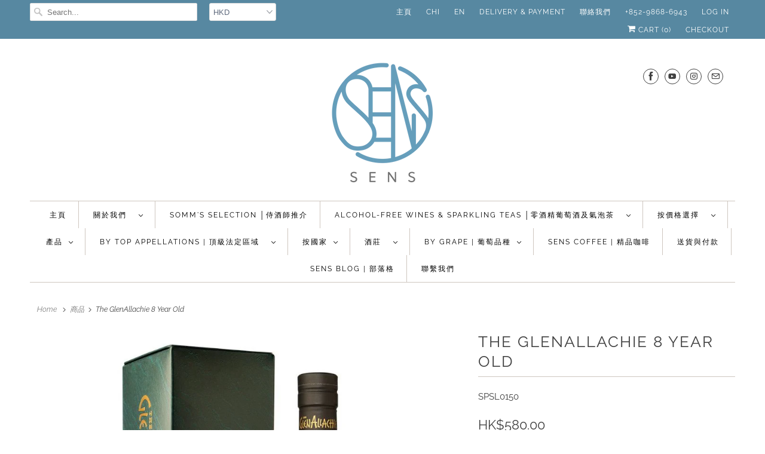

--- FILE ---
content_type: text/html; charset=utf-8
request_url: https://www.senswinecellar.com/zh-tw/products/the-glenallachie-15-year-old
body_size: 29871
content:
<!DOCTYPE html>
<html lang="zh-TW">
  <head>
    <meta charset="utf-8">
    <meta http-equiv="cleartype" content="on">
    <meta name="robots" content="index,follow">

    
    <title>The GlenAllachie 8 Year Old - SENS</title>

    
      <meta name="description" content="迷人的琥珀色，有蘋果，拖肥，朱古力，丁香料，入口豐厚，8年濃厚度有12年的質感但保持活力的麥芽糖般收結，46% ABV 的裝瓶令風味恰到好處，很有驚喜！ W - (Tasted on 20 Feb 24)        --2022 World Whisky Awards (Gold)--2022 International Wine and Spirits Competition (Silver) 不加焦糖調色 非冷凝過濾主要在Pedro Ximénez及Oloroso雪莉酒桶熟成 GlenAllachie 是蘇格蘭為數不多的獨立威士忌蒸餾廠，於 2017 年由神枱級、資歷逾50年的威士忌大師Billy Walker收購及領軍。蒸" />
    

    





















<meta name="author" content="SENS">
<meta property="og:url" content="https://sens.com.hk/zh/products/the-glenallachie-15-year-old">
<meta property="og:site_name" content="SENS">




  <meta property="og:type" content="product">
  <meta property="og:title" content="The GlenAllachie 8 Year Old">
  
    
<meta property="og:image" content="https://www.senswinecellar.com/cdn/shop/files/Glenallachie-8-on-white-box-side-LR-e1649685125342-600x804_9c7b4873-af24-4b8c-9085-5fd1b533bab5_600x.jpg?v=1706589708">
      <meta property="og:image:secure_url" content="https://www.senswinecellar.com/cdn/shop/files/Glenallachie-8-on-white-box-side-LR-e1649685125342-600x804_9c7b4873-af24-4b8c-9085-5fd1b533bab5_600x.jpg?v=1706589708">
      <meta property="og:image:width" content="600">
      <meta property="og:image:height" content="804">
      <meta property="og:image:alt" content="The GlenAllachie 8 Year Old">
      
    
<meta property="og:image" content="https://www.senswinecellar.com/cdn/shop/files/2024-01-30105901_30ac8121-4268-4696-ba32-d7bd513f43ee_600x.png?v=1706589724">
      <meta property="og:image:secure_url" content="https://www.senswinecellar.com/cdn/shop/files/2024-01-30105901_30ac8121-4268-4696-ba32-d7bd513f43ee_600x.png?v=1706589724">
      <meta property="og:image:width" content="1203">
      <meta property="og:image:height" content="667">
      <meta property="og:image:alt" content="The GlenAllachie 8 Year Old">
      
    
<meta property="og:image" content="https://www.senswinecellar.com/cdn/shop/files/glenallachie-our-distillery-long-fermentation-whisky_600x.jpg?v=1706589736">
      <meta property="og:image:secure_url" content="https://www.senswinecellar.com/cdn/shop/files/glenallachie-our-distillery-long-fermentation-whisky_600x.jpg?v=1706589736">
      <meta property="og:image:width" content="600">
      <meta property="og:image:height" content="400">
      <meta property="og:image:alt" content="The GlenAllachie 8 Year Old">
      
    
  
  <meta property="product:price:amount" content="580.00">
  <meta property="product:price:currency" content="HKD">



  <meta property="og:description" content="迷人的琥珀色，有蘋果，拖肥，朱古力，丁香料，入口豐厚，8年濃厚度有12年的質感但保持活力的麥芽糖般收結，46% ABV 的裝瓶令風味恰到好處，很有驚喜！ W - (Tasted on 20 Feb 24)        --2022 World Whisky Awards (Gold)--2022 International Wine and Spirits Competition (Silver) 不加焦糖調色 非冷凝過濾主要在Pedro Ximénez及Oloroso雪莉酒桶熟成 GlenAllachie 是蘇格蘭為數不多的獨立威士忌蒸餾廠，於 2017 年由神枱級、資歷逾50年的威士忌大師Billy Walker收購及領軍。蒸">




<meta name="twitter:card" content="summary">

  <meta name="twitter:title" content="The GlenAllachie 8 Year Old">
  <meta name="twitter:description" content="迷人的琥珀色，有蘋果，拖肥，朱古力，丁香料，入口豐厚，8年濃厚度有12年的質感但保持活力的麥芽糖般收結，46% ABV 的裝瓶令風味恰到好處，很有驚喜！ W - (Tasted on 20 Feb 24)        --2022 World Whisky Awards (Gold)--2022 International Wine and Spirits Competition (Silver) 不加焦糖調色 非冷凝過濾主要在Pedro Ximénez及Oloroso雪莉酒桶熟成 GlenAllachie 是蘇格蘭為數不多的獨立威士忌蒸餾廠，於 2017 年由神枱級、資歷逾50年的威士忌大師Billy Walker收購及領軍。蒸餾廠坐落於Speyside的中心，Ben Rinnes的山腳下。在Billy Walker帶領下，他們的哲學是重質不重量。酒廠現在擁有16個倉庫，大約50,000多個木桶。Billy Walker富有實驗精神，對木桶的運用有非凡的熱情，他和團隊尋找世界上最好的木桶，並掌握熟成過程的每一個細節，直到在酒廠的性格和木桶的影響力之間達至完美的平衡。這款8年單一麥芽威士忌，主要利用Pedro Ximénez、Oloroso雪莉桶熟成，另外加上小量Virgin Oak（未經存酒）及紅酒橡木桶，以帶出雪莉酒成熟的精緻感。 地區：Speyside產地：蘇格蘭，英國種類：威士忌(單一麥芽)容量：700ml酒精度：46%品酒筆記：顏色：青銅日落香氣：石楠花蜂蜜、奶油糖和肉桂，隨後是生薑、烤杏仁和莫加咖啡味道：大量糖漿、葡萄乾和奶油糖，搭配肉桂、薄荷和蜂巢蜜 Natural Colour │Non Chill FilteredMainly matured in Pedro Ximénez, Oloroso sherry puncheons  GlenAllachie is one of Scotland&#39;s few independently owned and managed distilleries, acquired by iconic Master Distiller Billy Walker in 2017, who boasts over a half century&#39;s tenure in whisky. Nestled at the foot of Ben Rinnes, the distillery lies at the heart of the Speyside, with a focus upon quality over quantity.  Spanning 16 on-site warehouses holding over 50,000 casks. With an exceptional passion for wood policy, Billy and the team seeks out the world&#39;s finest casks, and have complete control of the end-to-end maturation process, until the perfect balance between distillery character and influence from">
  <meta name="twitter:image:width" content="240">
  <meta name="twitter:image:height" content="240">
  <meta name="twitter:image" content="https://www.senswinecellar.com/cdn/shop/files/Glenallachie-8-on-white-box-side-LR-e1649685125342-600x804_9c7b4873-af24-4b8c-9085-5fd1b533bab5_240x.jpg?v=1706589708">
  <meta name="twitter:image:alt" content="The GlenAllachie 8 Year Old">



    
    

    <!-- Mobile Specific Metas -->
    <meta name="HandheldFriendly" content="True">
    <meta name="MobileOptimized" content="320">
    <meta name="viewport" content="width=device-width,initial-scale=1">
    <meta name="theme-color" content="#ffffff">

    <!-- Stylesheets for Responsive 7.2.0 -->
    <link href="//www.senswinecellar.com/cdn/shop/t/120/assets/styles.scss.css?v=68777679178505517351762766835" rel="stylesheet" type="text/css" media="all" />

    <script>
      /*! lazysizes - v4.1.4 */
      !function(a,b){var c=b(a,a.document);a.lazySizes=c,"object"==typeof module&&module.exports&&(module.exports=c)}(window,function(a,b){"use strict";if(b.getElementsByClassName){var c,d,e=b.documentElement,f=a.Date,g=a.HTMLPictureElement,h="addEventListener",i="getAttribute",j=a[h],k=a.setTimeout,l=a.requestAnimationFrame||k,m=a.requestIdleCallback,n=/^picture$/i,o=["load","error","lazyincluded","_lazyloaded"],p={},q=Array.prototype.forEach,r=function(a,b){return p[b]||(p[b]=new RegExp("(\\s|^)"+b+"(\\s|$)")),p[b].test(a[i]("class")||"")&&p[b]},s=function(a,b){r(a,b)||a.setAttribute("class",(a[i]("class")||"").trim()+" "+b)},t=function(a,b){var c;(c=r(a,b))&&a.setAttribute("class",(a[i]("class")||"").replace(c," "))},u=function(a,b,c){var d=c?h:"removeEventListener";c&&u(a,b),o.forEach(function(c){a[d](c,b)})},v=function(a,d,e,f,g){var h=b.createEvent("Event");return e||(e={}),e.instance=c,h.initEvent(d,!f,!g),h.detail=e,a.dispatchEvent(h),h},w=function(b,c){var e;!g&&(e=a.picturefill||d.pf)?(c&&c.src&&!b[i]("srcset")&&b.setAttribute("srcset",c.src),e({reevaluate:!0,elements:[b]})):c&&c.src&&(b.src=c.src)},x=function(a,b){return(getComputedStyle(a,null)||{})[b]},y=function(a,b,c){for(c=c||a.offsetWidth;c<d.minSize&&b&&!a._lazysizesWidth;)c=b.offsetWidth,b=b.parentNode;return c},z=function(){var a,c,d=[],e=[],f=d,g=function(){var b=f;for(f=d.length?e:d,a=!0,c=!1;b.length;)b.shift()();a=!1},h=function(d,e){a&&!e?d.apply(this,arguments):(f.push(d),c||(c=!0,(b.hidden?k:l)(g)))};return h._lsFlush=g,h}(),A=function(a,b){return b?function(){z(a)}:function(){var b=this,c=arguments;z(function(){a.apply(b,c)})}},B=function(a){var b,c=0,e=d.throttleDelay,g=d.ricTimeout,h=function(){b=!1,c=f.now(),a()},i=m&&g>49?function(){m(h,{timeout:g}),g!==d.ricTimeout&&(g=d.ricTimeout)}:A(function(){k(h)},!0);return function(a){var d;(a=a===!0)&&(g=33),b||(b=!0,d=e-(f.now()-c),0>d&&(d=0),a||9>d?i():k(i,d))}},C=function(a){var b,c,d=99,e=function(){b=null,a()},g=function(){var a=f.now()-c;d>a?k(g,d-a):(m||e)(e)};return function(){c=f.now(),b||(b=k(g,d))}};!function(){var b,c={lazyClass:"lazyload",loadedClass:"lazyloaded",loadingClass:"lazyloading",preloadClass:"lazypreload",errorClass:"lazyerror",autosizesClass:"lazyautosizes",srcAttr:"data-src",srcsetAttr:"data-srcset",sizesAttr:"data-sizes",minSize:40,customMedia:{},init:!0,expFactor:1.5,hFac:.8,loadMode:2,loadHidden:!0,ricTimeout:0,throttleDelay:125};d=a.lazySizesConfig||a.lazysizesConfig||{};for(b in c)b in d||(d[b]=c[b]);a.lazySizesConfig=d,k(function(){d.init&&F()})}();var D=function(){var g,l,m,o,p,y,D,F,G,H,I,J,K,L,M=/^img$/i,N=/^iframe$/i,O="onscroll"in a&&!/(gle|ing)bot/.test(navigator.userAgent),P=0,Q=0,R=0,S=-1,T=function(a){R--,a&&a.target&&u(a.target,T),(!a||0>R||!a.target)&&(R=0)},U=function(a,c){var d,f=a,g="hidden"==x(b.body,"visibility")||"hidden"!=x(a.parentNode,"visibility")&&"hidden"!=x(a,"visibility");for(F-=c,I+=c,G-=c,H+=c;g&&(f=f.offsetParent)&&f!=b.body&&f!=e;)g=(x(f,"opacity")||1)>0,g&&"visible"!=x(f,"overflow")&&(d=f.getBoundingClientRect(),g=H>d.left&&G<d.right&&I>d.top-1&&F<d.bottom+1);return g},V=function(){var a,f,h,j,k,m,n,p,q,r=c.elements;if((o=d.loadMode)&&8>R&&(a=r.length)){f=0,S++,null==K&&("expand"in d||(d.expand=e.clientHeight>500&&e.clientWidth>500?500:370),J=d.expand,K=J*d.expFactor),K>Q&&1>R&&S>2&&o>2&&!b.hidden?(Q=K,S=0):Q=o>1&&S>1&&6>R?J:P;for(;a>f;f++)if(r[f]&&!r[f]._lazyRace)if(O)if((p=r[f][i]("data-expand"))&&(m=1*p)||(m=Q),q!==m&&(y=innerWidth+m*L,D=innerHeight+m,n=-1*m,q=m),h=r[f].getBoundingClientRect(),(I=h.bottom)>=n&&(F=h.top)<=D&&(H=h.right)>=n*L&&(G=h.left)<=y&&(I||H||G||F)&&(d.loadHidden||"hidden"!=x(r[f],"visibility"))&&(l&&3>R&&!p&&(3>o||4>S)||U(r[f],m))){if(ba(r[f]),k=!0,R>9)break}else!k&&l&&!j&&4>R&&4>S&&o>2&&(g[0]||d.preloadAfterLoad)&&(g[0]||!p&&(I||H||G||F||"auto"!=r[f][i](d.sizesAttr)))&&(j=g[0]||r[f]);else ba(r[f]);j&&!k&&ba(j)}},W=B(V),X=function(a){s(a.target,d.loadedClass),t(a.target,d.loadingClass),u(a.target,Z),v(a.target,"lazyloaded")},Y=A(X),Z=function(a){Y({target:a.target})},$=function(a,b){try{a.contentWindow.location.replace(b)}catch(c){a.src=b}},_=function(a){var b,c=a[i](d.srcsetAttr);(b=d.customMedia[a[i]("data-media")||a[i]("media")])&&a.setAttribute("media",b),c&&a.setAttribute("srcset",c)},aa=A(function(a,b,c,e,f){var g,h,j,l,o,p;(o=v(a,"lazybeforeunveil",b)).defaultPrevented||(e&&(c?s(a,d.autosizesClass):a.setAttribute("sizes",e)),h=a[i](d.srcsetAttr),g=a[i](d.srcAttr),f&&(j=a.parentNode,l=j&&n.test(j.nodeName||"")),p=b.firesLoad||"src"in a&&(h||g||l),o={target:a},p&&(u(a,T,!0),clearTimeout(m),m=k(T,2500),s(a,d.loadingClass),u(a,Z,!0)),l&&q.call(j.getElementsByTagName("source"),_),h?a.setAttribute("srcset",h):g&&!l&&(N.test(a.nodeName)?$(a,g):a.src=g),f&&(h||l)&&w(a,{src:g})),a._lazyRace&&delete a._lazyRace,t(a,d.lazyClass),z(function(){(!p||a.complete&&a.naturalWidth>1)&&(p?T(o):R--,X(o))},!0)}),ba=function(a){var b,c=M.test(a.nodeName),e=c&&(a[i](d.sizesAttr)||a[i]("sizes")),f="auto"==e;(!f&&l||!c||!a[i]("src")&&!a.srcset||a.complete||r(a,d.errorClass)||!r(a,d.lazyClass))&&(b=v(a,"lazyunveilread").detail,f&&E.updateElem(a,!0,a.offsetWidth),a._lazyRace=!0,R++,aa(a,b,f,e,c))},ca=function(){if(!l){if(f.now()-p<999)return void k(ca,999);var a=C(function(){d.loadMode=3,W()});l=!0,d.loadMode=3,W(),j("scroll",function(){3==d.loadMode&&(d.loadMode=2),a()},!0)}};return{_:function(){p=f.now(),c.elements=b.getElementsByClassName(d.lazyClass),g=b.getElementsByClassName(d.lazyClass+" "+d.preloadClass),L=d.hFac,j("scroll",W,!0),j("resize",W,!0),a.MutationObserver?new MutationObserver(W).observe(e,{childList:!0,subtree:!0,attributes:!0}):(e[h]("DOMNodeInserted",W,!0),e[h]("DOMAttrModified",W,!0),setInterval(W,999)),j("hashchange",W,!0),["focus","mouseover","click","load","transitionend","animationend","webkitAnimationEnd"].forEach(function(a){b[h](a,W,!0)}),/d$|^c/.test(b.readyState)?ca():(j("load",ca),b[h]("DOMContentLoaded",W),k(ca,2e4)),c.elements.length?(V(),z._lsFlush()):W()},checkElems:W,unveil:ba}}(),E=function(){var a,c=A(function(a,b,c,d){var e,f,g;if(a._lazysizesWidth=d,d+="px",a.setAttribute("sizes",d),n.test(b.nodeName||""))for(e=b.getElementsByTagName("source"),f=0,g=e.length;g>f;f++)e[f].setAttribute("sizes",d);c.detail.dataAttr||w(a,c.detail)}),e=function(a,b,d){var e,f=a.parentNode;f&&(d=y(a,f,d),e=v(a,"lazybeforesizes",{width:d,dataAttr:!!b}),e.defaultPrevented||(d=e.detail.width,d&&d!==a._lazysizesWidth&&c(a,f,e,d)))},f=function(){var b,c=a.length;if(c)for(b=0;c>b;b++)e(a[b])},g=C(f);return{_:function(){a=b.getElementsByClassName(d.autosizesClass),j("resize",g)},checkElems:g,updateElem:e}}(),F=function(){F.i||(F.i=!0,E._(),D._())};return c={cfg:d,autoSizer:E,loader:D,init:F,uP:w,aC:s,rC:t,hC:r,fire:v,gW:y,rAF:z}}});
      /*! lazysizes - v4.1.4 */
      !function(a,b){var c=function(){b(a.lazySizes),a.removeEventListener("lazyunveilread",c,!0)};b=b.bind(null,a,a.document),"object"==typeof module&&module.exports?b(require("lazysizes")):a.lazySizes?c():a.addEventListener("lazyunveilread",c,!0)}(window,function(a,b,c){"use strict";function d(){this.ratioElems=b.getElementsByClassName("lazyaspectratio"),this._setupEvents(),this.processImages()}if(a.addEventListener){var e,f,g,h=Array.prototype.forEach,i=/^picture$/i,j="data-aspectratio",k="img["+j+"]",l=function(b){return a.matchMedia?(l=function(a){return!a||(matchMedia(a)||{}).matches})(b):a.Modernizr&&Modernizr.mq?!b||Modernizr.mq(b):!b},m=c.aC,n=c.rC,o=c.cfg;d.prototype={_setupEvents:function(){var a=this,c=function(b){b.naturalWidth<36?a.addAspectRatio(b,!0):a.removeAspectRatio(b,!0)},d=function(){a.processImages()};b.addEventListener("load",function(a){a.target.getAttribute&&a.target.getAttribute(j)&&c(a.target)},!0),addEventListener("resize",function(){var b,d=function(){h.call(a.ratioElems,c)};return function(){clearTimeout(b),b=setTimeout(d,99)}}()),b.addEventListener("DOMContentLoaded",d),addEventListener("load",d)},processImages:function(a){var c,d;a||(a=b),c="length"in a&&!a.nodeName?a:a.querySelectorAll(k);for(d=0;d<c.length;d++)c[d].naturalWidth>36?this.removeAspectRatio(c[d]):this.addAspectRatio(c[d])},getSelectedRatio:function(a){var b,c,d,e,f,g=a.parentNode;if(g&&i.test(g.nodeName||""))for(d=g.getElementsByTagName("source"),b=0,c=d.length;c>b;b++)if(e=d[b].getAttribute("data-media")||d[b].getAttribute("media"),o.customMedia[e]&&(e=o.customMedia[e]),l(e)){f=d[b].getAttribute(j);break}return f||a.getAttribute(j)||""},parseRatio:function(){var a=/^\s*([+\d\.]+)(\s*[\/x]\s*([+\d\.]+))?\s*$/,b={};return function(c){var d;return!b[c]&&(d=c.match(a))&&(d[3]?b[c]=d[1]/d[3]:b[c]=1*d[1]),b[c]}}(),addAspectRatio:function(b,c){var d,e=b.offsetWidth,f=b.offsetHeight;return c||m(b,"lazyaspectratio"),36>e&&0>=f?void((e||f&&a.console)&&console.log("Define width or height of image, so we can calculate the other dimension")):(d=this.getSelectedRatio(b),d=this.parseRatio(d),void(d&&(e?b.style.height=e/d+"px":b.style.width=f*d+"px")))},removeAspectRatio:function(a){n(a,"lazyaspectratio"),a.style.height="",a.style.width="",a.removeAttribute(j)}},f=function(){g=a.jQuery||a.Zepto||a.shoestring||a.$,g&&g.fn&&!g.fn.imageRatio&&g.fn.filter&&g.fn.add&&g.fn.find?g.fn.imageRatio=function(){return e.processImages(this.find(k).add(this.filter(k))),this}:g=!1},f(),setTimeout(f),e=new d,a.imageRatio=e,"object"==typeof module&&module.exports?module.exports=e:"function"==typeof define&&define.amd&&define(e)}});
    </script>

    <!-- Icons -->
    
      <link rel="shortcut icon" type="image/x-icon" href="//www.senswinecellar.com/cdn/shop/files/sensnewlogo_32x32_a49a3d3d-28f3-4f99-9fd4-05ef42a282d3_180x180.png?v=1613650173">
      <link rel="apple-touch-icon" href="//www.senswinecellar.com/cdn/shop/files/sensnewlogo_32x32_a49a3d3d-28f3-4f99-9fd4-05ef42a282d3_180x180.png?v=1613650173"/>
      <link rel="apple-touch-icon" sizes="72x72" href="//www.senswinecellar.com/cdn/shop/files/sensnewlogo_32x32_a49a3d3d-28f3-4f99-9fd4-05ef42a282d3_72x72.png?v=1613650173"/>
      <link rel="apple-touch-icon" sizes="114x114" href="//www.senswinecellar.com/cdn/shop/files/sensnewlogo_32x32_a49a3d3d-28f3-4f99-9fd4-05ef42a282d3_114x114.png?v=1613650173"/>
      <link rel="apple-touch-icon" sizes="180x180" href="//www.senswinecellar.com/cdn/shop/files/sensnewlogo_32x32_a49a3d3d-28f3-4f99-9fd4-05ef42a282d3_180x180.png?v=1613650173"/>
      <link rel="apple-touch-icon" sizes="228x228" href="//www.senswinecellar.com/cdn/shop/files/sensnewlogo_32x32_a49a3d3d-28f3-4f99-9fd4-05ef42a282d3_228x228.png?v=1613650173"/>
    
      <link rel="canonical" href="https://sens.com.hk/zh/products/the-glenallachie-15-year-old" />

    

    <script src="//www.senswinecellar.com/cdn/shop/t/120/assets/app.js?v=151689334164439240611722235742" type="text/javascript"></script>
    <script>window.performance && window.performance.mark && window.performance.mark('shopify.content_for_header.start');</script><meta id="shopify-digital-wallet" name="shopify-digital-wallet" content="/5937313/digital_wallets/dialog">
<link rel="alternate" hreflang="x-default" href="https://sens.com.hk/products/the-glenallachie-15-year-old">
<link rel="alternate" hreflang="en" href="https://sens.com.hk/products/the-glenallachie-15-year-old">
<link rel="alternate" hreflang="zh-Hant" href="https://sens.com.hk/zh/products/the-glenallachie-15-year-old">
<link rel="alternate" hreflang="zh-Hant-HK" href="https://sens.com.hk/zh/products/the-glenallachie-15-year-old">
<link rel="alternate" type="application/json+oembed" href="https://sens.com.hk/zh/products/the-glenallachie-15-year-old.oembed">
<script async="async" src="/checkouts/internal/preloads.js?locale=zh-HK"></script>
<script id="shopify-features" type="application/json">{"accessToken":"b9adb5de398bb056abf0f8c978986bf2","betas":["rich-media-storefront-analytics"],"domain":"www.senswinecellar.com","predictiveSearch":true,"shopId":5937313,"locale":"zh-tw"}</script>
<script>var Shopify = Shopify || {};
Shopify.shop = "sens-wine-cellar.myshopify.com";
Shopify.locale = "zh-TW";
Shopify.currency = {"active":"HKD","rate":"1.0"};
Shopify.country = "HK";
Shopify.theme = {"name":"Responsive 7.2 with WC - O with WC-PV - 2024-07-29","id":143942746368,"schema_name":"Responsive","schema_version":"7.2.0","theme_store_id":null,"role":"main"};
Shopify.theme.handle = "null";
Shopify.theme.style = {"id":null,"handle":null};
Shopify.cdnHost = "www.senswinecellar.com/cdn";
Shopify.routes = Shopify.routes || {};
Shopify.routes.root = "/zh-tw/";</script>
<script type="module">!function(o){(o.Shopify=o.Shopify||{}).modules=!0}(window);</script>
<script>!function(o){function n(){var o=[];function n(){o.push(Array.prototype.slice.apply(arguments))}return n.q=o,n}var t=o.Shopify=o.Shopify||{};t.loadFeatures=n(),t.autoloadFeatures=n()}(window);</script>
<script id="shop-js-analytics" type="application/json">{"pageType":"product"}</script>
<script defer="defer" async type="module" src="//www.senswinecellar.com/cdn/shopifycloud/shop-js/modules/v2/client.init-shop-cart-sync_BTBdQnDM.zh-TW.esm.js"></script>
<script defer="defer" async type="module" src="//www.senswinecellar.com/cdn/shopifycloud/shop-js/modules/v2/chunk.common_ChTwy-Sr.esm.js"></script>
<script type="module">
  await import("//www.senswinecellar.com/cdn/shopifycloud/shop-js/modules/v2/client.init-shop-cart-sync_BTBdQnDM.zh-TW.esm.js");
await import("//www.senswinecellar.com/cdn/shopifycloud/shop-js/modules/v2/chunk.common_ChTwy-Sr.esm.js");

  window.Shopify.SignInWithShop?.initShopCartSync?.({"fedCMEnabled":true,"windoidEnabled":true});

</script>
<script>(function() {
  var isLoaded = false;
  function asyncLoad() {
    if (isLoaded) return;
    isLoaded = true;
    var urls = ["\/\/d1liekpayvooaz.cloudfront.net\/apps\/bouncer\/bouncer.js?shop=sens-wine-cellar.myshopify.com","https:\/\/cdn.shopify.com\/s\/files\/1\/0683\/1371\/0892\/files\/splmn-shopify-prod-August-31.min.js?v=1693985059\u0026shop=sens-wine-cellar.myshopify.com","https:\/\/chimpstatic.com\/mcjs-connected\/js\/users\/7f96265257968f9d2114b0da2\/a634744f68181b43392a56b6c.js?shop=sens-wine-cellar.myshopify.com","https:\/\/cdn.shopify.com\/s\/files\/1\/0248\/8772\/2031\/files\/transl8-loader_v2.1.9.js?v=1676318047\u0026shop=sens-wine-cellar.myshopify.com"];
    for (var i = 0; i < urls.length; i++) {
      var s = document.createElement('script');
      s.type = 'text/javascript';
      s.async = true;
      s.src = urls[i];
      var x = document.getElementsByTagName('script')[0];
      x.parentNode.insertBefore(s, x);
    }
  };
  if(window.attachEvent) {
    window.attachEvent('onload', asyncLoad);
  } else {
    window.addEventListener('load', asyncLoad, false);
  }
})();</script>
<script id="__st">var __st={"a":5937313,"offset":28800,"reqid":"b541187b-0b40-4422-8303-62824554bacc-1768928488","pageurl":"www.senswinecellar.com\/zh-tw\/products\/the-glenallachie-15-year-old","u":"955acb32ed58","p":"product","rtyp":"product","rid":8386585329920};</script>
<script>window.ShopifyPaypalV4VisibilityTracking = true;</script>
<script id="captcha-bootstrap">!function(){'use strict';const t='contact',e='account',n='new_comment',o=[[t,t],['blogs',n],['comments',n],[t,'customer']],c=[[e,'customer_login'],[e,'guest_login'],[e,'recover_customer_password'],[e,'create_customer']],r=t=>t.map((([t,e])=>`form[action*='/${t}']:not([data-nocaptcha='true']) input[name='form_type'][value='${e}']`)).join(','),a=t=>()=>t?[...document.querySelectorAll(t)].map((t=>t.form)):[];function s(){const t=[...o],e=r(t);return a(e)}const i='password',u='form_key',d=['recaptcha-v3-token','g-recaptcha-response','h-captcha-response',i],f=()=>{try{return window.sessionStorage}catch{return}},m='__shopify_v',_=t=>t.elements[u];function p(t,e,n=!1){try{const o=window.sessionStorage,c=JSON.parse(o.getItem(e)),{data:r}=function(t){const{data:e,action:n}=t;return t[m]||n?{data:e,action:n}:{data:t,action:n}}(c);for(const[e,n]of Object.entries(r))t.elements[e]&&(t.elements[e].value=n);n&&o.removeItem(e)}catch(o){console.error('form repopulation failed',{error:o})}}const l='form_type',E='cptcha';function T(t){t.dataset[E]=!0}const w=window,h=w.document,L='Shopify',v='ce_forms',y='captcha';let A=!1;((t,e)=>{const n=(g='f06e6c50-85a8-45c8-87d0-21a2b65856fe',I='https://cdn.shopify.com/shopifycloud/storefront-forms-hcaptcha/ce_storefront_forms_captcha_hcaptcha.v1.5.2.iife.js',D={infoText:'已受到 hCaptcha 保護',privacyText:'隱私',termsText:'條款'},(t,e,n)=>{const o=w[L][v],c=o.bindForm;if(c)return c(t,g,e,D).then(n);var r;o.q.push([[t,g,e,D],n]),r=I,A||(h.body.append(Object.assign(h.createElement('script'),{id:'captcha-provider',async:!0,src:r})),A=!0)});var g,I,D;w[L]=w[L]||{},w[L][v]=w[L][v]||{},w[L][v].q=[],w[L][y]=w[L][y]||{},w[L][y].protect=function(t,e){n(t,void 0,e),T(t)},Object.freeze(w[L][y]),function(t,e,n,w,h,L){const[v,y,A,g]=function(t,e,n){const i=e?o:[],u=t?c:[],d=[...i,...u],f=r(d),m=r(i),_=r(d.filter((([t,e])=>n.includes(e))));return[a(f),a(m),a(_),s()]}(w,h,L),I=t=>{const e=t.target;return e instanceof HTMLFormElement?e:e&&e.form},D=t=>v().includes(t);t.addEventListener('submit',(t=>{const e=I(t);if(!e)return;const n=D(e)&&!e.dataset.hcaptchaBound&&!e.dataset.recaptchaBound,o=_(e),c=g().includes(e)&&(!o||!o.value);(n||c)&&t.preventDefault(),c&&!n&&(function(t){try{if(!f())return;!function(t){const e=f();if(!e)return;const n=_(t);if(!n)return;const o=n.value;o&&e.removeItem(o)}(t);const e=Array.from(Array(32),(()=>Math.random().toString(36)[2])).join('');!function(t,e){_(t)||t.append(Object.assign(document.createElement('input'),{type:'hidden',name:u})),t.elements[u].value=e}(t,e),function(t,e){const n=f();if(!n)return;const o=[...t.querySelectorAll(`input[type='${i}']`)].map((({name:t})=>t)),c=[...d,...o],r={};for(const[a,s]of new FormData(t).entries())c.includes(a)||(r[a]=s);n.setItem(e,JSON.stringify({[m]:1,action:t.action,data:r}))}(t,e)}catch(e){console.error('failed to persist form',e)}}(e),e.submit())}));const S=(t,e)=>{t&&!t.dataset[E]&&(n(t,e.some((e=>e===t))),T(t))};for(const o of['focusin','change'])t.addEventListener(o,(t=>{const e=I(t);D(e)&&S(e,y())}));const B=e.get('form_key'),M=e.get(l),P=B&&M;t.addEventListener('DOMContentLoaded',(()=>{const t=y();if(P)for(const e of t)e.elements[l].value===M&&p(e,B);[...new Set([...A(),...v().filter((t=>'true'===t.dataset.shopifyCaptcha))])].forEach((e=>S(e,t)))}))}(h,new URLSearchParams(w.location.search),n,t,e,['guest_login'])})(!0,!0)}();</script>
<script integrity="sha256-4kQ18oKyAcykRKYeNunJcIwy7WH5gtpwJnB7kiuLZ1E=" data-source-attribution="shopify.loadfeatures" defer="defer" src="//www.senswinecellar.com/cdn/shopifycloud/storefront/assets/storefront/load_feature-a0a9edcb.js" crossorigin="anonymous"></script>
<script data-source-attribution="shopify.dynamic_checkout.dynamic.init">var Shopify=Shopify||{};Shopify.PaymentButton=Shopify.PaymentButton||{isStorefrontPortableWallets:!0,init:function(){window.Shopify.PaymentButton.init=function(){};var t=document.createElement("script");t.src="https://www.senswinecellar.com/cdn/shopifycloud/portable-wallets/latest/portable-wallets.zh-tw.js",t.type="module",document.head.appendChild(t)}};
</script>
<script data-source-attribution="shopify.dynamic_checkout.buyer_consent">
  function portableWalletsHideBuyerConsent(e){var t=document.getElementById("shopify-buyer-consent"),n=document.getElementById("shopify-subscription-policy-button");t&&n&&(t.classList.add("hidden"),t.setAttribute("aria-hidden","true"),n.removeEventListener("click",e))}function portableWalletsShowBuyerConsent(e){var t=document.getElementById("shopify-buyer-consent"),n=document.getElementById("shopify-subscription-policy-button");t&&n&&(t.classList.remove("hidden"),t.removeAttribute("aria-hidden"),n.addEventListener("click",e))}window.Shopify?.PaymentButton&&(window.Shopify.PaymentButton.hideBuyerConsent=portableWalletsHideBuyerConsent,window.Shopify.PaymentButton.showBuyerConsent=portableWalletsShowBuyerConsent);
</script>
<script data-source-attribution="shopify.dynamic_checkout.cart.bootstrap">document.addEventListener("DOMContentLoaded",(function(){function t(){return document.querySelector("shopify-accelerated-checkout-cart, shopify-accelerated-checkout")}if(t())Shopify.PaymentButton.init();else{new MutationObserver((function(e,n){t()&&(Shopify.PaymentButton.init(),n.disconnect())})).observe(document.body,{childList:!0,subtree:!0})}}));
</script>

<script>window.performance && window.performance.mark && window.performance.mark('shopify.content_for_header.end');</script>

    <noscript>
      <style>
        .slides > li:first-child {display: block;}
        .image__fallback {
          width: 100vw;
          display: block !important;
          max-width: 100vw !important;
          margin-bottom: 0;
        }
        .no-js-only {
          display: inherit !important;
        }
        .icon-cart.cart-button {
          display: none;
        }
        .lazyload {
          opacity: 1;
          -webkit-filter: blur(0);
          filter: blur(0);
        }
        .animate_right,
        .animate_left,
        .animate_up,
        .animate_down {
          opacity: 1;
        }
        .product_section .product_form {
          opacity: 1;
        }
        .multi_select,
        form .select {
          display: block !important;
        }
        .swatch_options {
          display: none;
        }
        .image-element__wrap {
          display: none;
        }
      </style>
    </noscript>

  <link href="https://monorail-edge.shopifysvc.com" rel="dns-prefetch">
<script>(function(){if ("sendBeacon" in navigator && "performance" in window) {try {var session_token_from_headers = performance.getEntriesByType('navigation')[0].serverTiming.find(x => x.name == '_s').description;} catch {var session_token_from_headers = undefined;}var session_cookie_matches = document.cookie.match(/_shopify_s=([^;]*)/);var session_token_from_cookie = session_cookie_matches && session_cookie_matches.length === 2 ? session_cookie_matches[1] : "";var session_token = session_token_from_headers || session_token_from_cookie || "";function handle_abandonment_event(e) {var entries = performance.getEntries().filter(function(entry) {return /monorail-edge.shopifysvc.com/.test(entry.name);});if (!window.abandonment_tracked && entries.length === 0) {window.abandonment_tracked = true;var currentMs = Date.now();var navigation_start = performance.timing.navigationStart;var payload = {shop_id: 5937313,url: window.location.href,navigation_start,duration: currentMs - navigation_start,session_token,page_type: "product"};window.navigator.sendBeacon("https://monorail-edge.shopifysvc.com/v1/produce", JSON.stringify({schema_id: "online_store_buyer_site_abandonment/1.1",payload: payload,metadata: {event_created_at_ms: currentMs,event_sent_at_ms: currentMs}}));}}window.addEventListener('pagehide', handle_abandonment_event);}}());</script>
<script id="web-pixels-manager-setup">(function e(e,d,r,n,o){if(void 0===o&&(o={}),!Boolean(null===(a=null===(i=window.Shopify)||void 0===i?void 0:i.analytics)||void 0===a?void 0:a.replayQueue)){var i,a;window.Shopify=window.Shopify||{};var t=window.Shopify;t.analytics=t.analytics||{};var s=t.analytics;s.replayQueue=[],s.publish=function(e,d,r){return s.replayQueue.push([e,d,r]),!0};try{self.performance.mark("wpm:start")}catch(e){}var l=function(){var e={modern:/Edge?\/(1{2}[4-9]|1[2-9]\d|[2-9]\d{2}|\d{4,})\.\d+(\.\d+|)|Firefox\/(1{2}[4-9]|1[2-9]\d|[2-9]\d{2}|\d{4,})\.\d+(\.\d+|)|Chrom(ium|e)\/(9{2}|\d{3,})\.\d+(\.\d+|)|(Maci|X1{2}).+ Version\/(15\.\d+|(1[6-9]|[2-9]\d|\d{3,})\.\d+)([,.]\d+|)( \(\w+\)|)( Mobile\/\w+|) Safari\/|Chrome.+OPR\/(9{2}|\d{3,})\.\d+\.\d+|(CPU[ +]OS|iPhone[ +]OS|CPU[ +]iPhone|CPU IPhone OS|CPU iPad OS)[ +]+(15[._]\d+|(1[6-9]|[2-9]\d|\d{3,})[._]\d+)([._]\d+|)|Android:?[ /-](13[3-9]|1[4-9]\d|[2-9]\d{2}|\d{4,})(\.\d+|)(\.\d+|)|Android.+Firefox\/(13[5-9]|1[4-9]\d|[2-9]\d{2}|\d{4,})\.\d+(\.\d+|)|Android.+Chrom(ium|e)\/(13[3-9]|1[4-9]\d|[2-9]\d{2}|\d{4,})\.\d+(\.\d+|)|SamsungBrowser\/([2-9]\d|\d{3,})\.\d+/,legacy:/Edge?\/(1[6-9]|[2-9]\d|\d{3,})\.\d+(\.\d+|)|Firefox\/(5[4-9]|[6-9]\d|\d{3,})\.\d+(\.\d+|)|Chrom(ium|e)\/(5[1-9]|[6-9]\d|\d{3,})\.\d+(\.\d+|)([\d.]+$|.*Safari\/(?![\d.]+ Edge\/[\d.]+$))|(Maci|X1{2}).+ Version\/(10\.\d+|(1[1-9]|[2-9]\d|\d{3,})\.\d+)([,.]\d+|)( \(\w+\)|)( Mobile\/\w+|) Safari\/|Chrome.+OPR\/(3[89]|[4-9]\d|\d{3,})\.\d+\.\d+|(CPU[ +]OS|iPhone[ +]OS|CPU[ +]iPhone|CPU IPhone OS|CPU iPad OS)[ +]+(10[._]\d+|(1[1-9]|[2-9]\d|\d{3,})[._]\d+)([._]\d+|)|Android:?[ /-](13[3-9]|1[4-9]\d|[2-9]\d{2}|\d{4,})(\.\d+|)(\.\d+|)|Mobile Safari.+OPR\/([89]\d|\d{3,})\.\d+\.\d+|Android.+Firefox\/(13[5-9]|1[4-9]\d|[2-9]\d{2}|\d{4,})\.\d+(\.\d+|)|Android.+Chrom(ium|e)\/(13[3-9]|1[4-9]\d|[2-9]\d{2}|\d{4,})\.\d+(\.\d+|)|Android.+(UC? ?Browser|UCWEB|U3)[ /]?(15\.([5-9]|\d{2,})|(1[6-9]|[2-9]\d|\d{3,})\.\d+)\.\d+|SamsungBrowser\/(5\.\d+|([6-9]|\d{2,})\.\d+)|Android.+MQ{2}Browser\/(14(\.(9|\d{2,})|)|(1[5-9]|[2-9]\d|\d{3,})(\.\d+|))(\.\d+|)|K[Aa][Ii]OS\/(3\.\d+|([4-9]|\d{2,})\.\d+)(\.\d+|)/},d=e.modern,r=e.legacy,n=navigator.userAgent;return n.match(d)?"modern":n.match(r)?"legacy":"unknown"}(),u="modern"===l?"modern":"legacy",c=(null!=n?n:{modern:"",legacy:""})[u],f=function(e){return[e.baseUrl,"/wpm","/b",e.hashVersion,"modern"===e.buildTarget?"m":"l",".js"].join("")}({baseUrl:d,hashVersion:r,buildTarget:u}),m=function(e){var d=e.version,r=e.bundleTarget,n=e.surface,o=e.pageUrl,i=e.monorailEndpoint;return{emit:function(e){var a=e.status,t=e.errorMsg,s=(new Date).getTime(),l=JSON.stringify({metadata:{event_sent_at_ms:s},events:[{schema_id:"web_pixels_manager_load/3.1",payload:{version:d,bundle_target:r,page_url:o,status:a,surface:n,error_msg:t},metadata:{event_created_at_ms:s}}]});if(!i)return console&&console.warn&&console.warn("[Web Pixels Manager] No Monorail endpoint provided, skipping logging."),!1;try{return self.navigator.sendBeacon.bind(self.navigator)(i,l)}catch(e){}var u=new XMLHttpRequest;try{return u.open("POST",i,!0),u.setRequestHeader("Content-Type","text/plain"),u.send(l),!0}catch(e){return console&&console.warn&&console.warn("[Web Pixels Manager] Got an unhandled error while logging to Monorail."),!1}}}}({version:r,bundleTarget:l,surface:e.surface,pageUrl:self.location.href,monorailEndpoint:e.monorailEndpoint});try{o.browserTarget=l,function(e){var d=e.src,r=e.async,n=void 0===r||r,o=e.onload,i=e.onerror,a=e.sri,t=e.scriptDataAttributes,s=void 0===t?{}:t,l=document.createElement("script"),u=document.querySelector("head"),c=document.querySelector("body");if(l.async=n,l.src=d,a&&(l.integrity=a,l.crossOrigin="anonymous"),s)for(var f in s)if(Object.prototype.hasOwnProperty.call(s,f))try{l.dataset[f]=s[f]}catch(e){}if(o&&l.addEventListener("load",o),i&&l.addEventListener("error",i),u)u.appendChild(l);else{if(!c)throw new Error("Did not find a head or body element to append the script");c.appendChild(l)}}({src:f,async:!0,onload:function(){if(!function(){var e,d;return Boolean(null===(d=null===(e=window.Shopify)||void 0===e?void 0:e.analytics)||void 0===d?void 0:d.initialized)}()){var d=window.webPixelsManager.init(e)||void 0;if(d){var r=window.Shopify.analytics;r.replayQueue.forEach((function(e){var r=e[0],n=e[1],o=e[2];d.publishCustomEvent(r,n,o)})),r.replayQueue=[],r.publish=d.publishCustomEvent,r.visitor=d.visitor,r.initialized=!0}}},onerror:function(){return m.emit({status:"failed",errorMsg:"".concat(f," has failed to load")})},sri:function(e){var d=/^sha384-[A-Za-z0-9+/=]+$/;return"string"==typeof e&&d.test(e)}(c)?c:"",scriptDataAttributes:o}),m.emit({status:"loading"})}catch(e){m.emit({status:"failed",errorMsg:(null==e?void 0:e.message)||"Unknown error"})}}})({shopId: 5937313,storefrontBaseUrl: "https://sens.com.hk",extensionsBaseUrl: "https://extensions.shopifycdn.com/cdn/shopifycloud/web-pixels-manager",monorailEndpoint: "https://monorail-edge.shopifysvc.com/unstable/produce_batch",surface: "storefront-renderer",enabledBetaFlags: ["2dca8a86"],webPixelsConfigList: [{"id":"467632384","configuration":"{\"config\":\"{\\\"pixel_id\\\":\\\"G-FCRGJB902M\\\",\\\"gtag_events\\\":[{\\\"type\\\":\\\"purchase\\\",\\\"action_label\\\":\\\"G-FCRGJB902M\\\"},{\\\"type\\\":\\\"page_view\\\",\\\"action_label\\\":\\\"G-FCRGJB902M\\\"},{\\\"type\\\":\\\"view_item\\\",\\\"action_label\\\":\\\"G-FCRGJB902M\\\"},{\\\"type\\\":\\\"search\\\",\\\"action_label\\\":\\\"G-FCRGJB902M\\\"},{\\\"type\\\":\\\"add_to_cart\\\",\\\"action_label\\\":\\\"G-FCRGJB902M\\\"},{\\\"type\\\":\\\"begin_checkout\\\",\\\"action_label\\\":\\\"G-FCRGJB902M\\\"},{\\\"type\\\":\\\"add_payment_info\\\",\\\"action_label\\\":\\\"G-FCRGJB902M\\\"}],\\\"enable_monitoring_mode\\\":false}\"}","eventPayloadVersion":"v1","runtimeContext":"OPEN","scriptVersion":"b2a88bafab3e21179ed38636efcd8a93","type":"APP","apiClientId":1780363,"privacyPurposes":[],"dataSharingAdjustments":{"protectedCustomerApprovalScopes":["read_customer_address","read_customer_email","read_customer_name","read_customer_personal_data","read_customer_phone"]}},{"id":"245465344","configuration":"{\"pixel_id\":\"1176129043708802\",\"pixel_type\":\"facebook_pixel\",\"metaapp_system_user_token\":\"-\"}","eventPayloadVersion":"v1","runtimeContext":"OPEN","scriptVersion":"ca16bc87fe92b6042fbaa3acc2fbdaa6","type":"APP","apiClientId":2329312,"privacyPurposes":["ANALYTICS","MARKETING","SALE_OF_DATA"],"dataSharingAdjustments":{"protectedCustomerApprovalScopes":["read_customer_address","read_customer_email","read_customer_name","read_customer_personal_data","read_customer_phone"]}},{"id":"shopify-app-pixel","configuration":"{}","eventPayloadVersion":"v1","runtimeContext":"STRICT","scriptVersion":"0450","apiClientId":"shopify-pixel","type":"APP","privacyPurposes":["ANALYTICS","MARKETING"]},{"id":"shopify-custom-pixel","eventPayloadVersion":"v1","runtimeContext":"LAX","scriptVersion":"0450","apiClientId":"shopify-pixel","type":"CUSTOM","privacyPurposes":["ANALYTICS","MARKETING"]}],isMerchantRequest: false,initData: {"shop":{"name":"SENS","paymentSettings":{"currencyCode":"HKD"},"myshopifyDomain":"sens-wine-cellar.myshopify.com","countryCode":"HK","storefrontUrl":"https:\/\/sens.com.hk\/zh"},"customer":null,"cart":null,"checkout":null,"productVariants":[{"price":{"amount":580.0,"currencyCode":"HKD"},"product":{"title":"The GlenAllachie 8 Year Old","vendor":"Sens Wine Cellar","id":"8386585329920","untranslatedTitle":"The GlenAllachie 8 Year Old","url":"\/zh-tw\/products\/the-glenallachie-15-year-old","type":"Spirits"},"id":"44306527977728","image":{"src":"\/\/www.senswinecellar.com\/cdn\/shop\/files\/Glenallachie-8-on-white-box-side-LR-e1649685125342-600x804_9c7b4873-af24-4b8c-9085-5fd1b533bab5.jpg?v=1706589708"},"sku":"SPSL0150","title":"Default Title","untranslatedTitle":"Default Title"}],"purchasingCompany":null},},"https://www.senswinecellar.com/cdn","fcfee988w5aeb613cpc8e4bc33m6693e112",{"modern":"","legacy":""},{"shopId":"5937313","storefrontBaseUrl":"https:\/\/sens.com.hk","extensionBaseUrl":"https:\/\/extensions.shopifycdn.com\/cdn\/shopifycloud\/web-pixels-manager","surface":"storefront-renderer","enabledBetaFlags":"[\"2dca8a86\"]","isMerchantRequest":"false","hashVersion":"fcfee988w5aeb613cpc8e4bc33m6693e112","publish":"custom","events":"[[\"page_viewed\",{}],[\"product_viewed\",{\"productVariant\":{\"price\":{\"amount\":580.0,\"currencyCode\":\"HKD\"},\"product\":{\"title\":\"The GlenAllachie 8 Year Old\",\"vendor\":\"Sens Wine Cellar\",\"id\":\"8386585329920\",\"untranslatedTitle\":\"The GlenAllachie 8 Year Old\",\"url\":\"\/zh-tw\/products\/the-glenallachie-15-year-old\",\"type\":\"Spirits\"},\"id\":\"44306527977728\",\"image\":{\"src\":\"\/\/www.senswinecellar.com\/cdn\/shop\/files\/Glenallachie-8-on-white-box-side-LR-e1649685125342-600x804_9c7b4873-af24-4b8c-9085-5fd1b533bab5.jpg?v=1706589708\"},\"sku\":\"SPSL0150\",\"title\":\"Default Title\",\"untranslatedTitle\":\"Default Title\"}}]]"});</script><script>
  window.ShopifyAnalytics = window.ShopifyAnalytics || {};
  window.ShopifyAnalytics.meta = window.ShopifyAnalytics.meta || {};
  window.ShopifyAnalytics.meta.currency = 'HKD';
  var meta = {"product":{"id":8386585329920,"gid":"gid:\/\/shopify\/Product\/8386585329920","vendor":"Sens Wine Cellar","type":"Spirits","handle":"the-glenallachie-15-year-old","variants":[{"id":44306527977728,"price":58000,"name":"The GlenAllachie 8 Year Old","public_title":null,"sku":"SPSL0150"}],"remote":false},"page":{"pageType":"product","resourceType":"product","resourceId":8386585329920,"requestId":"b541187b-0b40-4422-8303-62824554bacc-1768928488"}};
  for (var attr in meta) {
    window.ShopifyAnalytics.meta[attr] = meta[attr];
  }
</script>
<script class="analytics">
  (function () {
    var customDocumentWrite = function(content) {
      var jquery = null;

      if (window.jQuery) {
        jquery = window.jQuery;
      } else if (window.Checkout && window.Checkout.$) {
        jquery = window.Checkout.$;
      }

      if (jquery) {
        jquery('body').append(content);
      }
    };

    var hasLoggedConversion = function(token) {
      if (token) {
        return document.cookie.indexOf('loggedConversion=' + token) !== -1;
      }
      return false;
    }

    var setCookieIfConversion = function(token) {
      if (token) {
        var twoMonthsFromNow = new Date(Date.now());
        twoMonthsFromNow.setMonth(twoMonthsFromNow.getMonth() + 2);

        document.cookie = 'loggedConversion=' + token + '; expires=' + twoMonthsFromNow;
      }
    }

    var trekkie = window.ShopifyAnalytics.lib = window.trekkie = window.trekkie || [];
    if (trekkie.integrations) {
      return;
    }
    trekkie.methods = [
      'identify',
      'page',
      'ready',
      'track',
      'trackForm',
      'trackLink'
    ];
    trekkie.factory = function(method) {
      return function() {
        var args = Array.prototype.slice.call(arguments);
        args.unshift(method);
        trekkie.push(args);
        return trekkie;
      };
    };
    for (var i = 0; i < trekkie.methods.length; i++) {
      var key = trekkie.methods[i];
      trekkie[key] = trekkie.factory(key);
    }
    trekkie.load = function(config) {
      trekkie.config = config || {};
      trekkie.config.initialDocumentCookie = document.cookie;
      var first = document.getElementsByTagName('script')[0];
      var script = document.createElement('script');
      script.type = 'text/javascript';
      script.onerror = function(e) {
        var scriptFallback = document.createElement('script');
        scriptFallback.type = 'text/javascript';
        scriptFallback.onerror = function(error) {
                var Monorail = {
      produce: function produce(monorailDomain, schemaId, payload) {
        var currentMs = new Date().getTime();
        var event = {
          schema_id: schemaId,
          payload: payload,
          metadata: {
            event_created_at_ms: currentMs,
            event_sent_at_ms: currentMs
          }
        };
        return Monorail.sendRequest("https://" + monorailDomain + "/v1/produce", JSON.stringify(event));
      },
      sendRequest: function sendRequest(endpointUrl, payload) {
        // Try the sendBeacon API
        if (window && window.navigator && typeof window.navigator.sendBeacon === 'function' && typeof window.Blob === 'function' && !Monorail.isIos12()) {
          var blobData = new window.Blob([payload], {
            type: 'text/plain'
          });

          if (window.navigator.sendBeacon(endpointUrl, blobData)) {
            return true;
          } // sendBeacon was not successful

        } // XHR beacon

        var xhr = new XMLHttpRequest();

        try {
          xhr.open('POST', endpointUrl);
          xhr.setRequestHeader('Content-Type', 'text/plain');
          xhr.send(payload);
        } catch (e) {
          console.log(e);
        }

        return false;
      },
      isIos12: function isIos12() {
        return window.navigator.userAgent.lastIndexOf('iPhone; CPU iPhone OS 12_') !== -1 || window.navigator.userAgent.lastIndexOf('iPad; CPU OS 12_') !== -1;
      }
    };
    Monorail.produce('monorail-edge.shopifysvc.com',
      'trekkie_storefront_load_errors/1.1',
      {shop_id: 5937313,
      theme_id: 143942746368,
      app_name: "storefront",
      context_url: window.location.href,
      source_url: "//www.senswinecellar.com/cdn/s/trekkie.storefront.cd680fe47e6c39ca5d5df5f0a32d569bc48c0f27.min.js"});

        };
        scriptFallback.async = true;
        scriptFallback.src = '//www.senswinecellar.com/cdn/s/trekkie.storefront.cd680fe47e6c39ca5d5df5f0a32d569bc48c0f27.min.js';
        first.parentNode.insertBefore(scriptFallback, first);
      };
      script.async = true;
      script.src = '//www.senswinecellar.com/cdn/s/trekkie.storefront.cd680fe47e6c39ca5d5df5f0a32d569bc48c0f27.min.js';
      first.parentNode.insertBefore(script, first);
    };
    trekkie.load(
      {"Trekkie":{"appName":"storefront","development":false,"defaultAttributes":{"shopId":5937313,"isMerchantRequest":null,"themeId":143942746368,"themeCityHash":"5973331591536016729","contentLanguage":"zh-TW","currency":"HKD","eventMetadataId":"f79f1cc9-2d00-4606-b764-e6fd12e08416"},"isServerSideCookieWritingEnabled":true,"monorailRegion":"shop_domain","enabledBetaFlags":["65f19447"]},"Session Attribution":{},"S2S":{"facebookCapiEnabled":true,"source":"trekkie-storefront-renderer","apiClientId":580111}}
    );

    var loaded = false;
    trekkie.ready(function() {
      if (loaded) return;
      loaded = true;

      window.ShopifyAnalytics.lib = window.trekkie;

      var originalDocumentWrite = document.write;
      document.write = customDocumentWrite;
      try { window.ShopifyAnalytics.merchantGoogleAnalytics.call(this); } catch(error) {};
      document.write = originalDocumentWrite;

      window.ShopifyAnalytics.lib.page(null,{"pageType":"product","resourceType":"product","resourceId":8386585329920,"requestId":"b541187b-0b40-4422-8303-62824554bacc-1768928488","shopifyEmitted":true});

      var match = window.location.pathname.match(/checkouts\/(.+)\/(thank_you|post_purchase)/)
      var token = match? match[1]: undefined;
      if (!hasLoggedConversion(token)) {
        setCookieIfConversion(token);
        window.ShopifyAnalytics.lib.track("Viewed Product",{"currency":"HKD","variantId":44306527977728,"productId":8386585329920,"productGid":"gid:\/\/shopify\/Product\/8386585329920","name":"The GlenAllachie 8 Year Old","price":"580.00","sku":"SPSL0150","brand":"Sens Wine Cellar","variant":null,"category":"Spirits","nonInteraction":true,"remote":false},undefined,undefined,{"shopifyEmitted":true});
      window.ShopifyAnalytics.lib.track("monorail:\/\/trekkie_storefront_viewed_product\/1.1",{"currency":"HKD","variantId":44306527977728,"productId":8386585329920,"productGid":"gid:\/\/shopify\/Product\/8386585329920","name":"The GlenAllachie 8 Year Old","price":"580.00","sku":"SPSL0150","brand":"Sens Wine Cellar","variant":null,"category":"Spirits","nonInteraction":true,"remote":false,"referer":"https:\/\/www.senswinecellar.com\/zh-tw\/products\/the-glenallachie-15-year-old"});
      }
    });


        var eventsListenerScript = document.createElement('script');
        eventsListenerScript.async = true;
        eventsListenerScript.src = "//www.senswinecellar.com/cdn/shopifycloud/storefront/assets/shop_events_listener-3da45d37.js";
        document.getElementsByTagName('head')[0].appendChild(eventsListenerScript);

})();</script>
  <script>
  if (!window.ga || (window.ga && typeof window.ga !== 'function')) {
    window.ga = function ga() {
      (window.ga.q = window.ga.q || []).push(arguments);
      if (window.Shopify && window.Shopify.analytics && typeof window.Shopify.analytics.publish === 'function') {
        window.Shopify.analytics.publish("ga_stub_called", {}, {sendTo: "google_osp_migration"});
      }
      console.error("Shopify's Google Analytics stub called with:", Array.from(arguments), "\nSee https://help.shopify.com/manual/promoting-marketing/pixels/pixel-migration#google for more information.");
    };
    if (window.Shopify && window.Shopify.analytics && typeof window.Shopify.analytics.publish === 'function') {
      window.Shopify.analytics.publish("ga_stub_initialized", {}, {sendTo: "google_osp_migration"});
    }
  }
</script>
<script
  defer
  src="https://www.senswinecellar.com/cdn/shopifycloud/perf-kit/shopify-perf-kit-3.0.4.min.js"
  data-application="storefront-renderer"
  data-shop-id="5937313"
  data-render-region="gcp-us-central1"
  data-page-type="product"
  data-theme-instance-id="143942746368"
  data-theme-name="Responsive"
  data-theme-version="7.2.0"
  data-monorail-region="shop_domain"
  data-resource-timing-sampling-rate="10"
  data-shs="true"
  data-shs-beacon="true"
  data-shs-export-with-fetch="true"
  data-shs-logs-sample-rate="1"
  data-shs-beacon-endpoint="https://www.senswinecellar.com/api/collect"
></script>
</head>
  <body class="product"
    data-money-format="HK${{amount}}"
    data-shop-currency="HKD" >

    <div id="shopify-section-header" class="shopify-section header-section"> <script type="application/ld+json">
  {
    "@context": "http://schema.org",
    "@type": "Organization",
    "name": "SENS",
    
      
      "logo": "https://www.senswinecellar.com/cdn/shop/files/sensnewlogo_476x.png?v=1613649406",
    
    "sameAs": [
      "",
      "https://www.facebook.com/senswinecellar",
      "",
      "https://www.instagram.com/senswinecellar",
      "",
      "",
      "https://www.youtube.com/channel/UCgrSMi2zhXUkU7iNEmUD1jQ",
      ""
    ],
    "url": "https://sens.com.hk"
  }
</script>

 



  <div class="announcementBar">
    <div class="announcementBar__message">
      
        <p>根據香港法律，不得在業務過程中，向未成年人售賣或供應令人醺醉的酒類。<br>Under the law of Hong Kong, intoxicating liquor must not be sold or supplied to a minor in the course of business.</p>
      
      <span class="ss-icon banner-close icon-close" tabindex="0"></span>
    </div>
  </div>


<div class="top_bar top_bar--fixed-true announcementBar--true">
  <div class="container">
    
      <div class="four columns top_bar_search">
        <form class="search" action="/zh-tw/search">
          
            <input type="hidden" name="type" value="product" />
          
          <input type="text" name="q" class="search_box" placeholder="Search..." value="" autocapitalize="off" autocomplete="off" autocorrect="off" />
        </form>
      </div>
    

    
      <div class="four columns currencies-switcher mobile_hidden">
        
  <select id="currencies" class="currencies" name="currencies" data-default-shop-currency="HKD" data-currency-converter>
    
    
    <option value="HKD" selected="selected">HKD</option>
    

    

      <option value="USD">USD</option>
      
    
  </select>


      </div>
    

    <div class="columns eight">
      <ul>
        

          
          
<li>
              <a href="/zh-tw">主頁</a>
            </li>
            
<li>
                <a href="https://sens.com.hk/zh-TW">CHI</a>
              </li>
              
            
<li>
                <a href="http://www.sens.com.hk">EN</a>
              </li>
              
            
          
<li>
              <a href="/zh-tw/pages/delivery-terms">Delivery & Payment</a>
            </li>
            
          
<li>
              <a href="/zh-tw/pages/stores-locator">聯絡我們</a>
            </li>
            
          

        

        
          <li>
            <a href="tel:85298686943">+852-9868-6943</a>
          </li>
        

        
          
            <li>
              <a href="/zh-tw/account/login" id="customer_login_link" data-no-instant>Log in</a>
            </li>
          
        

        <li>
          <a href="/zh-tw/cart" class="cart_button"><span class="icon-cart"></span> Cart (<span class="cart_count">0</span>)</a>
        </li>
        <li>
          
            <a href="/zh-tw/cart" class="checkout">Checkout</a>
          
        </li>
      </ul>
    </div>
  </div>
</div>

<div class="container content header-container">
  <div class="sixteen columns logo header-logo topSearch--true">
    
      <div class="header_icons social_icons">
        


  <a href="https://www.facebook.com/senswinecellar" title="SENS on Facebook" class="ss-icon" rel="me" target="_blank">
    <span class="icon-facebook"></span>
  </a>



  <a href="https://www.youtube.com/channel/UCgrSMi2zhXUkU7iNEmUD1jQ" title="SENS on YouTube" class="ss-icon" rel="me" target="_blank">
    <span class="icon-youtube"></span>
  </a>









  <a href="https://www.instagram.com/senswinecellar" title="SENS on Instagram" class="ss-icon" rel="me" target="_blank">
    <span class="icon-instagram"></span>
  </a>







  <a href="mailto:info@senswinecellar.com" title="Email SENS" class="ss-icon mail" target="_blank">
    <span class="icon-mail"></span>
  </a>

      </div>
    

    <a href="/zh-tw" title="SENS" class="logo-align--center">
      
        







<div class="image-element__wrap" style=" max-width: 476px;">
  <img  alt=""
        data-src="//www.senswinecellar.com/cdn/shop/files/sensnewlogo_1600x.png?v=1613649406"
        data-sizes="auto"
        data-aspectratio="476/526"
        data-srcset="//www.senswinecellar.com/cdn/shop/files/sensnewlogo_5000x.png?v=1613649406 5000w,
    //www.senswinecellar.com/cdn/shop/files/sensnewlogo_4500x.png?v=1613649406 4500w,
    //www.senswinecellar.com/cdn/shop/files/sensnewlogo_4000x.png?v=1613649406 4000w,
    //www.senswinecellar.com/cdn/shop/files/sensnewlogo_3500x.png?v=1613649406 3500w,
    //www.senswinecellar.com/cdn/shop/files/sensnewlogo_3000x.png?v=1613649406 3000w,
    //www.senswinecellar.com/cdn/shop/files/sensnewlogo_2500x.png?v=1613649406 2500w,
    //www.senswinecellar.com/cdn/shop/files/sensnewlogo_2000x.png?v=1613649406 2000w,
    //www.senswinecellar.com/cdn/shop/files/sensnewlogo_1800x.png?v=1613649406 1800w,
    //www.senswinecellar.com/cdn/shop/files/sensnewlogo_1600x.png?v=1613649406 1600w,
    //www.senswinecellar.com/cdn/shop/files/sensnewlogo_1400x.png?v=1613649406 1400w,
    //www.senswinecellar.com/cdn/shop/files/sensnewlogo_1200x.png?v=1613649406 1200w,
    //www.senswinecellar.com/cdn/shop/files/sensnewlogo_1000x.png?v=1613649406 1000w,
    //www.senswinecellar.com/cdn/shop/files/sensnewlogo_800x.png?v=1613649406 800w,
    //www.senswinecellar.com/cdn/shop/files/sensnewlogo_600x.png?v=1613649406 600w,
    //www.senswinecellar.com/cdn/shop/files/sensnewlogo_400x.png?v=1613649406 400w,
    //www.senswinecellar.com/cdn/shop/files/sensnewlogo_200x.png?v=1613649406 200w"
        style=";"
        class="lazyload lazyload--fade-in "
  />
</div>



<noscript>
  <img src="//www.senswinecellar.com/cdn/shop/files/sensnewlogo_2000x.png?v=1613649406" alt="" class="">
</noscript>

      
    </a>
  </div>

  <div class="sixteen columns clearfix">
    <div id="mobile_nav" class="nav-align--center nav-border--solid">
      
        <div class="mobile_currency">
          
  <select id="currencies" class="currencies" name="currencies" data-default-shop-currency="HKD" data-currency-converter>
    
    
    <option value="HKD" selected="selected">HKD</option>
    

    

      <option value="USD">USD</option>
      
    
  </select>


        </div>
      
    </div>
    <div id="nav" class=" nav-align--center
                          nav-border--solid
                          nav-separator--solid">
      <ul class="js-navigation menu-navigation" id="menu" role="navigation">

        


        

          

            
            

            

            
              
            

          

            
            

            

            
              
            

          

            
            

            

            
              
            

          

            
            

            

            
              
            

          

          
            

  
    <li tabindex="0" aria-expanded="false">
      <a href="/zh-tw" >主頁</a>
    </li>
  



          

        

          

            
            

            

            
              
            

          

            
            

            

            
              
            

          

            
            

            

            
              
            

          

            
            

            

            
              
            

          

          
            

  
    <li tabindex="0" class="dropdown sub-menu" aria-haspopup="true" aria-expanded="false">
      <a class="sub-menu--link  "  href="/zh-tw/pages/about-us" >關於我們&nbsp;
      <span class="icon-down-arrow arrow menu-icon"></span>
      </a>
      <ul class="animated fadeIn submenu_list">
        

            <li><a href="/zh-tw/pages/about-us">About Us</a></li>
          
        

            <li><a href="/zh-tw/pages/our-exclusive-brands">Our Exclusive Brands</a></li>
          
        

            <li><a href="/zh-tw/pages/friendofsens">#FriendofSens</a></li>
          
        
      </ul>
    </li>
  



          

        

          

            
            

            

            
              
            

          

            
            

            

            
              
            

          

            
            

            

            
              
            

          

            
            

            

            
              
            

          

          
            

  
    <li tabindex="0" aria-expanded="false">
      <a href="/zh-tw/collections/somms-selection/Somm" >Somm's Selection │侍酒師推介</a>
    </li>
  



          

        

          

            
            

            

            
              
            

          

            
            

            

            
              
            

          

            
            

            

            
              
            

          

            
            

            

            
              
            

          

          
            

  
    <li tabindex="0" class="dropdown sub-menu" aria-haspopup="true" aria-expanded="false">
      <a class="sub-menu--link  "  href="/zh-tw/pages/alcohol-free-wines-sparkling-teas" >Alcohol-Free Wines & Sparkling Teas │零酒精葡萄酒及氣泡茶&nbsp;
      <span class="icon-down-arrow arrow menu-icon"></span>
      </a>
      <ul class="animated fadeIn submenu_list">
        

            <li><a href="https://sens.com.hk/collections/pierre-zero">Pierre Zero Non-Alcoholic Wines</a></li>
          
        

            <li><a href="https://sens.com.hk/collections/saicho-sparkling-cold-brewed-tea">Saicho Sparkling Tea</a></li>
          
        

            <li><a href="https://sens.com.hk/collections/copenhagen-sparkling-tea-co">Copenhagen Sparkling Tea</a></li>
          
        
      </ul>
    </li>
  



          

        

          

            
            

            

            
              
            

          

            
            

            

            
              
            

          

            
            

            

            
              
            

          

            
            

            

            
              
            

          

          
            

  
    <li tabindex="0" class="dropdown sub-menu" aria-haspopup="true" aria-expanded="false">
      <a class="sub-menu--link  "  href="https://sens.com.hk/search" >按價格選擇&nbsp;
      <span class="icon-down-arrow arrow menu-icon"></span>
      </a>
      <ul class="animated fadeIn submenu_list">
        

            <li><a href="/zh-tw/collections/best-buy-under-200">Best Buy under $200</a></li>
          
        

            <li><a href="/zh-tw/collections/special-offer">Wines on Sale</a></li>
          
        

            <li><a href="/zh-tw/collections/wines-under-100">Wines under $100</a></li>
          
        

            <li><a href="/zh-tw/collections/under-500">100-200元之間的葡萄酒</a></li>
          
        

            <li><a href="/zh-tw/collections/wines-between-200-300">200至300元之間的葡萄酒</a></li>
          
        

            <li><a href="/zh-tw/collections/wines-between-300-400">300-400元之間的葡萄酒</a></li>
          
        

            <li><a href="/zh-tw/collections/wines-between-400-500">$ 400-500元之間的葡萄酒</a></li>
          
        

            <li><a href="/zh-tw/collections/wines-above-500">500至1000元之間的葡萄酒</a></li>
          
        

            <li><a href="/zh-tw/collections/wines-between-1000-1500">1000至1500元之間的葡萄酒</a></li>
          
        

            <li><a href="/zh-tw/collections/wines-between-1500-2000">1500至2000元之間的葡萄酒</a></li>
          
        

            <li><a href="/zh-tw/collections/wines-between-2000-3000">2000至3500元之間的葡萄酒</a></li>
          
        

            <li><a href="/zh-tw/collections/wines-3000-or-above">$3500以上的葡萄酒</a></li>
          
        
      </ul>
    </li>
  



          

        

          

            
            

            

            
              
              <style>
                .megaMenu-banner { background-color: #ffffff; }
                .megaMenu-banner p { color: #404040; }
              </style>
              

          
            

  <li tabindex="0" class="megaMenu-dropdown sub-menu js-megaMenu-dropdown parent-link--true" aria-haspopup="true" aria-expanded="false">
    <a class="sub-menu--link " href="/zh-tw/collections/all" >
      產品<span class="icon-down-arrow arrow menu-icon"></span>
    </a>
    <span class="icon-right-arrow arrow mega-mobile-arrow menu-icon"></span>
  </li>
  <div class="megaMenu js-megaMenu megaMenu-id-1584593703833 megaMenu-left animated fadeIn">

  <div class="megaMenu-grid-wrap">
    <div class="megaMenu-grid js-megaMenu-grid" data-grid-size="4">

      
        
      

      
<div class="megaMenu-column">
          <h3 class="megaMenu-subtitle js-megaMenu-dropdown  parent-link--true" data-sub-link="10">
            <a class="" href="/zh-tw/collections/wine" >
            葡萄酒</a>&nbsp;<span class="icon-right-arrow arrow mega-sub-arrow menu-icon"></span>
            
          </h3>
          
            <div class="megaMenu-submenu">
              

                  <div class="megaMenu-sublink-item"><a href="/zh-tw/collections/champagne">Champagne</a></div>
                
              

                  <div class="megaMenu-sublink-item"><a href="/zh-tw/collections/red-wines">紅酒</a></div>
                
              

                  <div class="megaMenu-sublink-item"><a href="/zh-tw/collections/white-wines">白酒</a></div>
                
              

                  <div class="megaMenu-sublink-item"><a href="/zh-tw/collections/rose-wines">粉紅酒</a></div>
                
              

                  <div class="megaMenu-dropdown js-megaMenu-dropdown megaMenu-sublink-item  parent-link--true">
                    <a class="megaMenu-sublink " href="/zh-tw/collections/sparklings" >
                    氣泡酒</a>&nbsp;<span class="icon-right-arrow arrow mega-sub-arrow mega-sub-submenu-arrow menu-icon"></span>
                    <ul class="megaMenu-sub-submenu">
                    
<li><a href="/zh-tw/collections/cavas">Cava</a></li>
                    
<li><a href="/zh-tw/collections/franciacorta">Franciacorta</a></li>
                    
<li><a href="/zh-tw/collections/sekt">Sekt</a></li>
                    
                    </ul>
                  </div>
                
              

                  <div class="megaMenu-sublink-item"><a href="/zh-tw/collections/dessert-wines">甜酒</a></div>
                
              

                  <div class="megaMenu-dropdown js-megaMenu-dropdown megaMenu-sublink-item  parent-link--true">
                    <a class="megaMenu-sublink " href="/zh-tw/collections/fortified-wine" >
                    加烈酒</a>&nbsp;<span class="icon-right-arrow arrow mega-sub-arrow mega-sub-submenu-arrow menu-icon"></span>
                    <ul class="megaMenu-sub-submenu">
                    
<li><a href="/zh-tw/collections/sherries">雪利酒</a></li>
                    
<li><a href="/zh-tw/collections/fortified-wine/Port">Port</a></li>
                    
<li><a href="/zh-tw/collections/vermouth">苦艾酒</a></li>
                    
                    </ul>
                  </div>
                
              

                  <div class="megaMenu-sublink-item"><a href="/zh-tw/collections/wedding-wine/Banquet">Banquet Wines | 飲宴用酒</a></div>
                
              

                  <div class="megaMenu-sublink-item"><a href="/zh-tw/collections/screw-cap-wines">Screw Caps | 方便扭蓋</a></div>
                
              

                  <div class="megaMenu-sublink-item"><a href="/zh-tw/collections/alcohol-free-wine">無酒精葡萄酒</a></div>
                
              
            </div>
          
        </div>
      
<div class="megaMenu-column">
          <h3 class="megaMenu-subtitle js-megaMenu-dropdown  parent-link--true" data-sub-link="13">
            <a class="" href="/zh-tw/collections/spirits" >
            烈酒和利口酒</a>&nbsp;<span class="icon-right-arrow arrow mega-sub-arrow menu-icon"></span>
            
          </h3>
          
            <div class="megaMenu-submenu">
              

                  <div class="megaMenu-sublink-item"><a href="/zh-tw/collections/whiskies/Scotland">Scotch Whisky</a></div>
                
              

                  <div class="megaMenu-sublink-item"><a href="/zh-tw/collections/irish-whiskey">Irish Whiskey</a></div>
                
              

                  <div class="megaMenu-sublink-item"><a href="/zh-tw/collections/whiskies/USA">American Whiskey</a></div>
                
              

                  <div class="megaMenu-sublink-item"><a href="/zh-tw/collections/whiskies/Japan">Japanese Whisky</a></div>
                
              

                  <div class="megaMenu-sublink-item"><a href="/zh-tw/collections/english-whiskey">English Whiskey</a></div>
                
              

                  <div class="megaMenu-sublink-item"><a href="/zh-tw/collections/cognac">Cognac</a></div>
                
              

                  <div class="megaMenu-sublink-item"><a href="/zh-tw/collections/armagnac">Armagnac</a></div>
                
              

                  <div class="megaMenu-sublink-item"><a href="/zh-tw/collections/brandies">白蘭地</a></div>
                
              

                  <div class="megaMenu-sublink-item"><a href="/zh-tw/collections/rum">冧酒</a></div>
                
              

                  <div class="megaMenu-sublink-item"><a href="/zh-tw/collections/gin">Gin</a></div>
                
              

                  <div class="megaMenu-sublink-item"><a href="/zh-tw/collections/tequila">龍舌蘭</a></div>
                
              

                  <div class="megaMenu-sublink-item"><a href="/zh-tw/collections/mezcal">梅斯卡爾酒</a></div>
                
              

                  <div class="megaMenu-sublink-item"><a href="/zh-tw/collections/liqueurs">利口酒</a></div>
                
              
            </div>
          
        </div>
      
<div class="megaMenu-column">
          <h3 class="megaMenu-subtitle js-megaMenu-dropdown  parent-link--true" data-sub-link="1">
            <a class="" href="/zh-tw/collections/wine-accessories" >
            葡萄酒配件</a>&nbsp;<span class="icon-right-arrow arrow mega-sub-arrow menu-icon"></span>
            
          </h3>
          
            <div class="megaMenu-submenu">
              

                  <div class="megaMenu-dropdown js-megaMenu-dropdown megaMenu-sublink-item  parent-link--true">
                    <a class="megaMenu-sublink " href="/zh-tw/collections/glasses" >
                    酒杯</a>&nbsp;<span class="icon-right-arrow arrow mega-sub-arrow mega-sub-submenu-arrow menu-icon"></span>
                    <ul class="megaMenu-sub-submenu">
                    
<li><a href="/zh-tw/collections/glasses/Zalto">Zalto</a></li>
                    
<li><a href="/zh-tw/collections/glasses/Riedel">Riedel</a></li>
                    
<li><a href="/zh-tw/collections/glasses/Lucaris">Lucaris</a></li>
                    
                    </ul>
                  </div>
                
              
            </div>
          
        </div>
      
<div class="megaMenu-column">
          <h3 class="megaMenu-subtitle js-megaMenu-dropdown  parent-link--true" data-sub-link="2">
            <a class="" href="/zh-tw/collections/food" >
            食品佳餚</a>&nbsp;<span class="icon-right-arrow arrow mega-sub-arrow menu-icon"></span>
            
          </h3>
          
            <div class="megaMenu-submenu">
              

                  <div class="megaMenu-sublink-item"><a href="https://senscoffee.hk">本地培煎咖啡</a></div>
                
              

                  <div class="megaMenu-dropdown js-megaMenu-dropdown megaMenu-sublink-item  parent-link--true">
                    <a class="megaMenu-sublink " href="/zh-tw/collections/tea" >
                    Tea</a>&nbsp;<span class="icon-right-arrow arrow mega-sub-arrow mega-sub-submenu-arrow menu-icon"></span>
                    <ul class="megaMenu-sub-submenu">
                    
<li><a href="/zh-tw/collections/copenhagen-sparkling-tea-co">有氣茶</a></li>
                    
<li><a href="/zh-tw/collections/saicho-sparkling-cold-brewed-tea">Saicho Sparkling Tea</a></li>
                    
<li><a href="/zh-tw/collections/teapsule">Teapsule Herbal Tea (Crete, Greece)</a></li>
                    
                    </ul>
                  </div>
                
              
            </div>
          
        </div>
      

      

    </div>
  </div>

  

</div>




          

        

          

            
            

            

            
              
            

          

            
            

            

            
              
            

          

            
            

            

            
              
            

          

            
            

            

            
              
            

          

          
            

  
    <li tabindex="0" class="dropdown sub-menu" aria-haspopup="true" aria-expanded="false">
      <a class="sub-menu--link  "  href="/zh-tw/search" >By Top Appellations | 頂級法定區域&nbsp;
      <span class="icon-down-arrow arrow menu-icon"></span>
      </a>
      <ul class="animated fadeIn submenu_list">
        

            <li><a href="/zh-tw/collections/saint-estephe">Saint-Estephe</a></li>
          
        

            <li><a href="/zh-tw/collections/pauillac">Pauillac</a></li>
          
        

            <li><a href="/zh-tw/collections/saint-julien">Saint-Julien</a></li>
          
        

            <li><a href="/zh-tw/collections/margaux">Margaux</a></li>
          
        

            <li><a href="/zh-tw/collections/pessac-leognan">Pessac-Leognan</a></li>
          
        

            <li><a href="/zh-tw/collections/entre-deux-mers">Entre-Deux-Mers</a></li>
          
        

            <li><a href="/zh-tw/collections/saint-emilion">Saint-Emilion</a></li>
          
        

            <li><a href="/zh-tw/collections/pomerol">Pomerol</a></li>
          
        

            <li><a href="/zh-tw/collections/lalande-de-pomerol">Lalande-de-Pomerol</a></li>
          
        

            <li><a href="/zh-tw/collections/sauternes">Sauternes</a></li>
          
        
      </ul>
    </li>
  



          

        

          

            
            

            

            
              
            

          

            
            

            
              <style>
                .megaMenu-id-1584589389431 .megaMenu-column {
                  width: calc(20% + 1px);
                }
              </style>
            

            
              
              <style>
                .megaMenu-banner { background-color: #ffffff; }
                .megaMenu-banner p { color: #404040; }
              </style>
              

          
            

  <li tabindex="0" class="megaMenu-dropdown sub-menu js-megaMenu-dropdown parent-link--true" aria-haspopup="true" aria-expanded="false">
    <a class="sub-menu--link " href="/zh-tw" >
      按國家<span class="icon-down-arrow arrow menu-icon"></span>
    </a>
    <span class="icon-right-arrow arrow mega-mobile-arrow menu-icon"></span>
  </li>
  <div class="megaMenu js-megaMenu megaMenu-id-1584589389431 megaMenu-left animated fadeIn">

  <div class="megaMenu-grid-wrap">
    <div class="megaMenu-grid js-megaMenu-grid" data-grid-size="12">

      
        
      

      
<div class="megaMenu-column">
          <h3 class="megaMenu-subtitle js-megaMenu-dropdown  parent-link--true" data-sub-link="5">
            <a class="" href="/zh-tw/collections/france" >
            法國</a>&nbsp;<span class="icon-right-arrow arrow mega-sub-arrow menu-icon"></span>
            
          </h3>
          
            <div class="megaMenu-submenu">
              

                  <div class="megaMenu-sublink-item"><a href="/zh-tw/collections/france">All French Wines</a></div>
                
              

                  <div class="megaMenu-sublink-item"><a href="https://sens.com.hk/search?type=product&q=clerc+milon"><img src="https://cdn.shopify.com/s/files/1/0593/7313/files/clercmilon.png?v=1711092902" width="60" height="40"> </a></div>
                
              

                  <div class="megaMenu-sublink-item"><a href="https://sens.com.hk/search?type=product&q=beychevelle"><img src="https://cdn.shopify.com/s/files/1/0593/7313/files/beychevelle.png?v=1711092902?v=1711092902" width="60" height="40"><br></a></div>
                
              

                  <div class="megaMenu-sublink-item"><a href="https://sens-wine-cellar.myshopify.com/search?type=product&q=lynch+bages"><img src="https://cdn.shopify.com/s/files/1/0593/7313/files/lynchbages.png?v=1711096561" width="60" height="40"></a></div>
                
              

                  <div class="megaMenu-sublink-item"><a href="https://sens.com.hk/search?type=product&q=haut+brion"><img src="https://cdn.shopify.com/s/files/1/0593/7313/files/hautbrion.png?v=1711096001" width="60" height="40"></a></div>
                
              
            </div>
          
        </div>
      
<div class="megaMenu-column">
          <h3 class="megaMenu-subtitle js-megaMenu-dropdown  parent-link--true" data-sub-link="7">
            <a class="" href="/zh-tw/collections/spain" >
            西班牙</a>&nbsp;<span class="icon-right-arrow arrow mega-sub-arrow menu-icon"></span>
            
          </h3>
          
            <div class="megaMenu-submenu">
              

                  <div class="megaMenu-sublink-item"><a href="/zh-tw/collections/spain">All Spanish Wines</a></div>
                
              

                  <div class="megaMenu-sublink-item"><a href="/zh-tw/collections/ferrer-bobet">加泰隆尼亞普里奥拉費雷·波貝酒莊</a></div>
                
              

                  <div class="megaMenu-sublink-item"><a href="/zh-tw/collections/castell-dencus">加泰隆尼亞安古詩堡酒莊</a></div>
                
              

                  <div class="megaMenu-sublink-item"><a href="/zh-tw/collections/cal-raspallet">加泰隆尼亞羅斯帕耶酒莊</a></div>
                
              

                  <div class="megaMenu-sublink-item"><a href="/zh-tw/collections/dominio-do-bibei-ribeira-sacra">西班牙碧貝領域酒莊</a></div>
                
              

                  <div class="megaMenu-sublink-item"><a href="/zh-tw/collections/escoda-sanahuja">加泰隆尼亞埃斯科達酒莊 (生物動力法)</a></div>
                
              

                  <div class="megaMenu-sublink-item"><a href="/zh-tw/collections/ximenez-spinola">西班牙西門尼斯-斯皮諾拉</a></div>
                
              
            </div>
          
        </div>
      
<div class="megaMenu-column">
          <h3 class="megaMenu-subtitle js-megaMenu-dropdown  parent-link--true" data-sub-link="1">
            <a class="" href="/zh-tw/collections/bulgaria" >
            保加利亞</a>&nbsp;<span class="icon-right-arrow arrow mega-sub-arrow menu-icon"></span>
            
          </h3>
          
            <div class="megaMenu-submenu">
              

                  <div class="megaMenu-sublink-item"><a href="/zh-tw/collections/bulgaria">保加利亞貝薩谷酒莊</a></div>
                
              
            </div>
          
        </div>
      
<div class="megaMenu-column">
          <h3 class="megaMenu-subtitle js-megaMenu-dropdown  parent-link--true" data-sub-link="4">
            <a class="" href="/zh-tw/collections/germany" >
            德國</a>&nbsp;<span class="icon-right-arrow arrow mega-sub-arrow menu-icon"></span>
            
          </h3>
          
            <div class="megaMenu-submenu">
              

                  <div class="megaMenu-sublink-item"><a href="/zh-tw/collections/germany">All German Wines</a></div>
                
              

                  <div class="megaMenu-sublink-item"><a href="/zh-tw/collections/weingut-c-von-nell-breuning">德國布羅伊寧貴族酒莊</a></div>
                
              

                  <div class="megaMenu-sublink-item"><a href="/zh-tw/collections/immich-batterieberg">德國炮彈山莊園</a></div>
                
              

                  <div class="megaMenu-sublink-item"><a href="/zh-tw/collections/weingut-fogt-rheinhessen-germany">德國福格特酒莊</a></div>
                
              
            </div>
          
        </div>
      
<div class="megaMenu-column">
          <h3 class="megaMenu-subtitle js-megaMenu-dropdown  parent-link--true" data-sub-link="3">
            <a class="" href="/zh-tw/collections/austria" >
            奧地利</a>&nbsp;<span class="icon-right-arrow arrow mega-sub-arrow menu-icon"></span>
            
          </h3>
          
            <div class="megaMenu-submenu">
              

                  <div class="megaMenu-sublink-item"><a href="/zh-tw/collections/pichler-krutzler">奧地利皮克勒-克魯茲勒酒莊</a></div>
                
              

                  <div class="megaMenu-sublink-item"><a href="/zh-tw/search">Scroll right for more <br>右面有更多選擇</a></div>
                
              

                  <div class="megaMenu-sublink-item"><a href="/zh-tw/search"><img src="https://cdn.shopify.com/s/files/1/0593/7313/files/scroll_right_gif.gif?v=1711097870" width="120" height="60"> </a></div>
                
              
            </div>
          
        </div>
      
<div class="megaMenu-column">
          <h3 class="megaMenu-subtitle js-megaMenu-dropdown  parent-link--true" data-sub-link="1">
            <a class="" href="/zh-tw/collections/usa" >
            United States | 美國</a>&nbsp;<span class="icon-right-arrow arrow mega-sub-arrow menu-icon"></span>
            
          </h3>
          
            <div class="megaMenu-submenu">
              

                  <div class="megaMenu-sublink-item"><a href="/zh-tw/collections/usa">All US Wines</a></div>
                
              
            </div>
          
        </div>
      
<div class="megaMenu-column">
          <h3 class="megaMenu-subtitle js-megaMenu-dropdown  parent-link--true" data-sub-link="2">
            <a class="" href="/zh-tw/collections/australia" >
            澳洲</a>&nbsp;<span class="icon-right-arrow arrow mega-sub-arrow menu-icon"></span>
            
          </h3>
          
            <div class="megaMenu-submenu">
              

                  <div class="megaMenu-sublink-item"><a href="/zh-tw/collections/australia">All Oz Wines</a></div>
                
              

                  <div class="megaMenu-sublink-item"><a href="/zh-tw/collections/tulloch">澳洲塔洛克酒莊</a></div>
                
              
            </div>
          
        </div>
      
<div class="megaMenu-column">
          <h3 class="megaMenu-subtitle js-megaMenu-dropdown  parent-link--true" data-sub-link="3">
            <a class="" href="/zh-tw/collections/italy" >
            意大利</a>&nbsp;<span class="icon-right-arrow arrow mega-sub-arrow menu-icon"></span>
            
          </h3>
          
            <div class="megaMenu-submenu">
              

                  <div class="megaMenu-sublink-item"><a href="/zh-tw/collections/italy">All Italian Wines</a></div>
                
              

                  <div class="megaMenu-sublink-item"><a href="https://sens.com.hk/search?type=product&q=tre+pile">Cantina Tre Pile (Barolo)</a></div>
                
              

                  <div class="megaMenu-sublink-item"><a href="/zh-tw/collections/italo-cescon">Italo Cescon</a></div>
                
              
            </div>
          
        </div>
      
<div class="megaMenu-column">
          <h3 class="megaMenu-subtitle js-megaMenu-dropdown  parent-link--true" data-sub-link="1">
            <a class="" href="/zh-tw/collections/new-zealand" >
            新西蘭</a>&nbsp;<span class="icon-right-arrow arrow mega-sub-arrow menu-icon"></span>
            
          </h3>
          
            <div class="megaMenu-submenu">
              

                  <div class="megaMenu-sublink-item"><a href="/zh-tw/collections/new-zealand">All Kiwi Wines</a></div>
                
              
            </div>
          
        </div>
      
<div class="megaMenu-column">
          <h3 class="megaMenu-subtitle js-megaMenu-dropdown  parent-link--true" data-sub-link="1">
            <a class="" href="/zh-tw/collections/taiwan" >
            台灣</a>&nbsp;<span class="icon-right-arrow arrow mega-sub-arrow menu-icon"></span>
            
          </h3>
          
            <div class="megaMenu-submenu">
              

                  <div class="megaMenu-sublink-item"><a href="/zh-tw/collections/weightstone">台灣威石東酒莊</a></div>
                
              
            </div>
          
        </div>
      
<div class="megaMenu-column">
          <h3 class="megaMenu-subtitle js-megaMenu-dropdown  parent-link--true" data-sub-link="1">
            <a class="" href="/zh-tw/collections/china" >
            中國</a>&nbsp;<span class="icon-right-arrow arrow mega-sub-arrow menu-icon"></span>
            
          </h3>
          
            <div class="megaMenu-submenu">
              

                  <div class="megaMenu-sublink-item"><a href="/zh-tw/collections/china">All Chinese Wines & Spirits</a></div>
                
              
            </div>
          
        </div>
      
<div class="megaMenu-column">
          <h3 class="megaMenu-subtitle js-megaMenu-dropdown  parent-link--true" data-sub-link="2">
            <a class="" href="/zh-tw/collections/south-africa" >
            南非</a>&nbsp;<span class="icon-right-arrow arrow mega-sub-arrow menu-icon"></span>
            
          </h3>
          
            <div class="megaMenu-submenu">
              

                  <div class="megaMenu-sublink-item"><a href="/zh-tw/collections/south-africa">All South African Wines</a></div>
                
              

                  <div class="megaMenu-sublink-item"><a href="/zh-tw/collections/capaia">南非卡帕亞酒莊</a></div>
                
              
            </div>
          
        </div>
      

      

    </div>
  </div>

  
    <div class="megaMenu-banner">
      
        <p>[For Desktop] Please scroll left/right to browse more..<p>
      
    </div>
  

</div>




          

        

          

            
            

            
              <style>
                .megaMenu-id-1584589389431 .megaMenu-column {
                  width: calc(20% + 1px);
                }
              </style>
            

            
              
            

          

            
            

            
              <style>
                .megaMenu-id-1584589389431 .megaMenu-column {
                  width: calc(20% + 1px);
                }
              </style>
            

            
              
            

          

            
            

            
              <style>
                .megaMenu-id-1584589389431 .megaMenu-column {
                  width: calc(20% + 1px);
                }
              </style>
            

            
              
            

          

            
            

            
              <style>
                .megaMenu-id-1584589389431 .megaMenu-column {
                  width: calc(20% + 1px);
                }
              </style>
            

            
              
            

          

          
            

  
    <li tabindex="0" class="dropdown sub-menu" aria-haspopup="true" aria-expanded="false">
      <a class="sub-menu--link  "  href="/zh-tw/pages/our-exclusive-brands" >酒莊&nbsp;
      <span class="icon-down-arrow arrow menu-icon"></span>
      </a>
      <ul class="animated fadeIn submenu_list">
        

            <li><a href="/zh-tw/collections/castell-dencus">加泰隆尼亞安古詩堡酒莊</a></li>
          
        

            <li><a href="https://sens.com.hk/collections/new-arrivals-1/products/champagne-brimoncourt-brut-regence"><div align="center"><img src="https://cdn.shopify.com/s/files/1/0593/7313/files/brimoncourtlogo.png?v=1722241157" width="100" height="40"><br>Champagne Brimoncourt<br>France</div> </a></li>
          
        

            <li><a href="/zh-tw/collections/chateau-gilbert-gaillard">法國吉伯特和蓋拉德酒莊</a></li>
          
        

            <li><a href="/zh-tw/collections/weingut-c-von-nell-breuning">德國布羅伊寧貴族酒莊</a></li>
          
        

            <li><a href="/zh-tw/collections/chateau-de-lacquy">法國拉奎城堡雅文邑</a></li>
          
        

            <li><a href="/zh-tw/collections/cal-raspallet">加泰隆尼亞羅斯帕耶酒莊</a></li>
          
        

            <li><a href="/zh-tw/collections/bulgaria">保加利亞貝薩谷酒莊 </a></li>
          
        

            <li><a href="/zh-tw/collections/domaine-de-lhortus">法國霍圖斯莊園</a></li>
          
        

            <li><a href="/zh-tw/collections/escoda-sanahuja">加泰隆尼亞埃斯科達酒莊 (生物動力法)</a></li>
          
        

            <li><a href="/zh-tw/collections/ferrer-bobet">加泰隆尼亞普里奥拉費雷·波貝酒莊</a></li>
          
        

            <li><a href="/zh-tw/collections/weingut-fogt-rheinhessen-germany">德國福格特酒莊</a></li>
          
        

            <li><a href="/zh-tw/collections/immich-batterieberg">德國炮彈山莊園</a></li>
          
        

            <li><a href="/zh-tw/collections/pichler-krutzler">奧地利皮克勒-克魯茲勒酒莊</a></li>
          
        

            <li><a href="/zh-tw/collections/tulloch">澳洲塔洛克酒莊</a></li>
          
        

            <li><a href="/zh-tw/collections/weightstone">台灣威石東酒莊</a></li>
          
        

            <li><a href="/zh-tw/collections/ximenez-spinola">西班牙西門尼斯-斯皮諾拉</a></li>
          
        
      </ul>
    </li>
  



          

        

          

            
            

            
              <style>
                .megaMenu-id-1584589389431 .megaMenu-column {
                  width: calc(20% + 1px);
                }
              </style>
            

            
              
            

          

            
            

            
              <style>
                .megaMenu-id-1584589389431 .megaMenu-column {
                  width: calc(20% + 1px);
                }
              </style>
            

            
              
            

          

            
            

            
              <style>
                .megaMenu-id-1584589389431 .megaMenu-column {
                  width: calc(20% + 1px);
                }
              </style>
            

            
              
            

          

            
            

            

            
              
              <style>
                .megaMenu-banner { background-color: #ffffff; }
                .megaMenu-banner p { color: #404040; }
              </style>
              

          
            

  <li tabindex="0" class="megaMenu-dropdown sub-menu js-megaMenu-dropdown parent-link--true" aria-haspopup="true" aria-expanded="false">
    <a class="sub-menu--link " href="/zh-tw" >
      By Grape | 葡萄品種<span class="icon-down-arrow arrow menu-icon"></span>
    </a>
    <span class="icon-right-arrow arrow mega-mobile-arrow menu-icon"></span>
  </li>
  <div class="megaMenu js-megaMenu megaMenu-id-5168ca19-cbae-4332-9e00-ab8d4f16dd58 megaMenu-left animated fadeIn">

  <div class="megaMenu-grid-wrap">
    <div class="megaMenu-grid js-megaMenu-grid" data-grid-size="2">

      
        
      

      
<div class="megaMenu-column">
          <h3 class="megaMenu-subtitle js-megaMenu-dropdown  parent-link--true" data-sub-link="16">
            <a class="" href="/zh-tw/collections/red-wines" >
            Red (Noir)</a>&nbsp;<span class="icon-right-arrow arrow mega-sub-arrow menu-icon"></span>
            
          </h3>
          
            <div class="megaMenu-submenu">
              

                  <div class="megaMenu-sublink-item"><a href="/zh-tw/collections/pinot-noir">Pinot Noir</a></div>
                
              

                  <div class="megaMenu-sublink-item"><a href="/zh-tw/collections/syrah-shiraz">Syrah/Shiraz</a></div>
                
              

                  <div class="megaMenu-sublink-item"><a href="/zh-tw/collections/grenache">Grenache</a></div>
                
              

                  <div class="megaMenu-sublink-item"><a href="/zh-tw/collections/monastrell">Mourvèdre (Monastrell/Mataro)</a></div>
                
              

                  <div class="megaMenu-sublink-item"><a href="/zh-tw/collections/malbec">Malbec</a></div>
                
              

                  <div class="megaMenu-sublink-item"><a href="/zh-tw/collections/cabernet-sauvignon">Cabernet Sauvignon</a></div>
                
              

                  <div class="megaMenu-sublink-item"><a href="/zh-tw/collections/merlot">Merlot</a></div>
                
              

                  <div class="megaMenu-sublink-item"><a href="/zh-tw/collections/tempranillo">Tempranillo</a></div>
                
              

                  <div class="megaMenu-sublink-item"><a href="/zh-tw/collections/mencia">Mencia</a></div>
                
              

                  <div class="megaMenu-sublink-item"><a href="/zh-tw/collections/sumoll">Sumoll</a></div>
                
              

                  <div class="megaMenu-sublink-item"><a href="/zh-tw/collections/nebbiolo">Nebbiolo</a></div>
                
              

                  <div class="megaMenu-sublink-item"><a href="/zh-tw/collections/barbera">Barbera</a></div>
                
              

                  <div class="megaMenu-sublink-item"><a href="/zh-tw/collections/sangiovese">Sangiovese</a></div>
                
              

                  <div class="megaMenu-sublink-item"><a href="/zh-tw/collections/brancellao">Brancellao</a></div>
                
              

                  <div class="megaMenu-sublink-item"><a href="/zh-tw/collections/blaufrankisch">Blaufrankisch</a></div>
                
              

                  <div class="megaMenu-sublink-item"><a href="/zh-tw/collections/gamay">Gamay</a></div>
                
              
            </div>
          
        </div>
      
<div class="megaMenu-column">
          <h3 class="megaMenu-subtitle js-megaMenu-dropdown  parent-link--true" data-sub-link="15">
            <a class="" href="/zh-tw/collections/white-wines" >
            White (Blanc/Gris)</a>&nbsp;<span class="icon-right-arrow arrow mega-sub-arrow menu-icon"></span>
            
          </h3>
          
            <div class="megaMenu-submenu">
              

                  <div class="megaMenu-sublink-item"><a href="/zh-tw/collections/chardonnay">Chardonnay</a></div>
                
              

                  <div class="megaMenu-sublink-item"><a href="/zh-tw/collections/sauvignon-blanc">Sauvignon Blanc</a></div>
                
              

                  <div class="megaMenu-sublink-item"><a href="/zh-tw/collections/semillon">Sémillon</a></div>
                
              

                  <div class="megaMenu-sublink-item"><a href="/zh-tw/collections/riesling">Riesling</a></div>
                
              

                  <div class="megaMenu-sublink-item"><a href="/zh-tw/collections/gruner-veltliner">Grüner Veltliner</a></div>
                
              

                  <div class="megaMenu-sublink-item"><a href="/zh-tw/collections/pinot-gris-pinot-blanc">Pinot Gris & Pinot Blanc</a></div>
                
              

                  <div class="megaMenu-sublink-item"><a href="/zh-tw/collections/xarel-lo">Xarel·lo</a></div>
                
              

                  <div class="megaMenu-sublink-item"><a href="/zh-tw/collections/viognier">Viognier</a></div>
                
              

                  <div class="megaMenu-sublink-item"><a href="/zh-tw/collections/chenin-blanc">Chenin Blanc</a></div>
                
              

                  <div class="megaMenu-sublink-item"><a href="/zh-tw/collections/verdelho">Verdelho</a></div>
                
              

                  <div class="megaMenu-sublink-item"><a href="/zh-tw/collections/albarino">Albariño</a></div>
                
              

                  <div class="megaMenu-sublink-item"><a href="/zh-tw/collections/aligote">Aligoté</a></div>
                
              

                  <div class="megaMenu-sublink-item"><a href="/zh-tw/collections/godello">Godello</a></div>
                
              

                  <div class="megaMenu-sublink-item"><a href="/zh-tw/collections/pedro-ximenez">Pedro Ximénez</a></div>
                
              

                  <div class="megaMenu-sublink-item"><a href="/zh-tw/collections/vermentino">Vermentino</a></div>
                
              
            </div>
          
        </div>
      

      

    </div>
  </div>

  

</div>




          

        

          

            
            

            

            
              
            

          

            
            

            

            
              
            

          

            
            

            

            
              
            

          

            
            

            

            
              
            

          

          
            

  
    <li tabindex="0" aria-expanded="false">
      <a href="https://senscoffee.hk" >Sens Coffee | 精品咖啡</a>
    </li>
  



          

        

          

            
            

            

            
              
            

          

            
            

            

            
              
            

          

            
            

            

            
              
            

          

            
            

            

            
              
            

          

          
            

  
    <li tabindex="0" aria-expanded="false">
      <a href="/zh-tw/pages/delivery-terms" >送貨與付款</a>
    </li>
  



          

        

          

            
            

            

            
              
            

          

            
            

            

            
              
            

          

            
            

            

            
              
            

          

            
            

            

            
              
            

          

          
            

  
    <li tabindex="0" aria-expanded="false">
      <a href="/zh-tw/blogs/sens-blog" >Sens Blog | 部落格</a>
    </li>
  



          

        

          

            
            

            

            
              
            

          

            
            

            

            
              
            

          

            
            

            

            
              
            

          

            
            

            

            
              
            

          

          
            

  
    <li tabindex="0" aria-expanded="false">
      <a href="/zh-tw/pages/stores-locator" >聯繫我們</a>
    </li>
  



          

        
      </ul>
    </div>
  </div>
</div>

<style>
  .header-logo.logo a {
    max-width: 200px;
  }
  .featured_content a, .featured_content p {
    color: #444444;
  }

  .announcementBar .icon-close {
    color: #ffffff;
  }

  .promo_banner-show div.announcementBar {
    background-color: #444444;
    
      display: none;
    
  }
  
    .promo_banner-show.index div.announcementBar {
      display: block;
    }
  

  div.announcementBar__message a,
  div.announcementBar__message p {
    color: #ffffff;
  }

</style>


</div>

    <div class="container">
      

<div class="container">

  



















<script type="application/ld+json">
{
  "@context": "http://schema.org/",
  "@type": "Product",
  "name": "The GlenAllachie 8 Year Old",
  "url": "https://sens.com.hk/zh-tw/products/the-glenallachie-15-year-old","image": [
      "https://www.senswinecellar.com/cdn/shop/files/Glenallachie-8-on-white-box-side-LR-e1649685125342-600x804_9c7b4873-af24-4b8c-9085-5fd1b533bab5_600x.jpg?v=1706589708"
    ],"brand": {
    "@type": "Thing",
    "name": "Sens Wine Cellar"
  },
  "offers": [







































      {
        "@type" : "Offer","sku": "SPSL0150","availability" : "http://schema.org/InStock",
        "price" : "580.0",
        "priceCurrency" : "HKD",
        "url" : "https://sens.com.hk/zh-tw/products/the-glenallachie-15-year-old?variant=44306527977728"
      }
],
  "description": "迷人的琥珀色，有蘋果，拖肥，朱古力，丁香料，入口豐厚，8年濃厚度有12年的質感但保持活力的麥芽糖般收結，46% ABV 的裝瓶令風味恰到好處，很有驚喜！
W - (Tasted on 20 Feb 24)
  

   


--2022 World Whisky Awards (Gold)--2022 International Wine and Spirits Competition (Silver)

不加焦糖調色 非冷凝過濾主要在Pedro Ximénez及Oloroso雪莉酒桶熟成

GlenAllachie 是蘇格蘭為數不多的獨立威士忌蒸餾廠，於 2017 年由神枱級、資歷逾50年的威士忌大師Billy Walker收購及領軍。蒸餾廠坐落於Speyside的中心，Ben Rinnes的山腳下。在Billy Walker帶領下，他們的哲學是重質不重量。酒廠現在擁有16個倉庫，大約50,000多個木桶。Billy Walker富有實驗精神，對木桶的運用有非凡的熱情，他和團隊尋找世界上最好的木桶，並掌握熟成過程的每一個細節，直到在酒廠的性格和木桶的影響力之間達至完美的平衡。這款8年單一麥芽威士忌，主要利用Pedro Ximénez、Oloroso雪莉桶熟成，另外加上小量Virgin Oak（未經存酒）及紅酒橡木桶，以帶出雪莉酒成熟的精緻感。 地區：Speyside產地：蘇格蘭，英國種類：威士忌(單一麥芽)容量：700ml酒精度：46%品酒筆記：顏色：青銅日落香氣：石楠花蜂蜜、奶油糖和肉桂，隨後是生薑、烤杏仁和莫加咖啡味道：大量糖漿、葡萄乾和奶油糖，搭配肉桂、薄荷和蜂巢蜜

Natural Colour │Non Chill FilteredMainly matured in Pedro Ximénez, Oloroso sherry puncheons 
GlenAllachie is one of Scotland&#39;s few independently owned and managed distilleries, acquired by iconic Master Distiller Billy Walker in 2017, who boasts over a half century&#39;s tenure in whisky. Nestled at the foot of Ben Rinnes, the distillery lies at the heart of the Speyside, with a focus upon quality over quantity.  Spanning 16 on-site warehouses holding over 50,000 casks. With an exceptional passion for wood policy, Billy and the team seeks out the world&#39;s finest casks, and have complete control of the end-to-end maturation process, until the perfect balance between distillery character and influence from the wood has been achieved.This 8 Year Old matured mainly in Pedro Ximénez and Oloroso sherry puncheons along with a small quantity of Virgin Oak casks and red wine barriques, to deliver sherry-matured sophistication.Region:SpeysideOrigin:Scotland, United KingdomType:Whisky (Single Malt)Volume:700mlABV:46%Tasting Notes:Color:Sunset BronzeAroma: Heather honey, butterscotch and cinnamon, followed by waves of ginger, toasted almonds and mochaPalate: Lashings of treacle, dried sultanas and butterscotch, with cinnamon, peppermint and honeycomb"
}
</script>


  <div class="breadcrumb__wrapper sixteen columns">
    <div class="breadcrumb product_breadcrumb">
      <span><a href="https://sens.com.hk" title="SENS"><span>Home</span></a></span>
      <span class="icon-right-arrow"></span>
      <span>
        
          <a href="/zh-tw/collections/all" title="商品">商品</a>
        
      </span>
      <span class="icon-right-arrow"></span>
      The GlenAllachie 8 Year Old
    </div>
  </div>

<div id="shopify-section-product__sidebar" class="shopify-section product-template-sidebar">


</div>

<div class="sixteen columns alpha omega" data-initial-width="sixteen" data-sidebar-width="twelve">
  <div id="shopify-section-product-template" class="shopify-section product-template-section clearfix">





















<div class="sixteen columns" data-initial-width="sixteen" data-sidebar-width="twelve">
  <div class="product-8386585329920">

    <div class="section product_section js-product_section clearfix
         is-flex media-position--left"
         data-product-media-supported="true"
         data-thumbnails-enabled="true"
         data-gallery-arrows-enabled="true"
         data-slideshow-speed="0"
         data-slideshow-animation="slide"
         data-thumbnails-position="bottom-thumbnails"
         data-thumbnails-slider-enabled="true"
         data-activate-zoom="true">

      <div class="ten columns alpha" data-initial-width="ten" data-sidebar-width="six">
        


  



<div class="product-gallery product-8386585329920-gallery
     product_slider
     product-height-set
     product-gallery__thumbnails--true
     product-gallery--bottom-thumbnails
     product-gallery--media-amount-4
     display-arrows--true
     slideshow-transition--slide">
  <div class="product-gallery__main" data-media-count="4" data-video-looping-enabled="false">
      
<div class="product-gallery__image " data-thumb="//www.senswinecellar.com/cdn/shop/files/Glenallachie-8-on-white-box-side-LR-e1649685125342-600x804_9c7b4873-af24-4b8c-9085-5fd1b533bab5_300x.jpg?v=1706589708" data-title="The GlenAllachie 8 Year Old" data-media-type="image">
          
              
                <a href="//www.senswinecellar.com/cdn/shop/files/Glenallachie-8-on-white-box-side-LR-e1649685125342-600x804_9c7b4873-af24-4b8c-9085-5fd1b533bab5_2048x.jpg?v=1706589708" class="fancybox product-gallery__link" data-fancybox-group="8386585329920" title="The GlenAllachie 8 Year Old">
                  <div class="image__container">
                    <img id="32605501849856"
                    class="lazyload lazyload--fade-in"
                    src="//www.senswinecellar.com/cdn/shop/files/Glenallachie-8-on-white-box-side-LR-e1649685125342-600x804_9c7b4873-af24-4b8c-9085-5fd1b533bab5_50x.jpg?v=1706589708"
                    data-widths="[180, 360, 540, 720, 900, 1080, 1296, 1512, 1728, 2048]"
                    data-aspectratio="0.746268656716418"
                    data-sizes="auto"
                    data-image-id="39945457008896"
                    data-index="0"
                    data-src="//www.senswinecellar.com/cdn/shop/files/Glenallachie-8-on-white-box-side-LR-e1649685125342-600x804_9c7b4873-af24-4b8c-9085-5fd1b533bab5_2048x.jpg?v=1706589708"
                    tabindex="-1"
                    alt="The GlenAllachie 8 Year Old">
                  </div>
                </a>
              
            
          
          
        </div>
      
<div class="product-gallery__image " data-thumb="//www.senswinecellar.com/cdn/shop/files/2024-01-30105901_30ac8121-4268-4696-ba32-d7bd513f43ee_300x.png?v=1706589724" data-title="The GlenAllachie 8 Year Old" data-media-type="image">
          
              
                <a href="//www.senswinecellar.com/cdn/shop/files/2024-01-30105901_30ac8121-4268-4696-ba32-d7bd513f43ee_2048x.png?v=1706589724" class="fancybox product-gallery__link" data-fancybox-group="8386585329920" title="The GlenAllachie 8 Year Old">
                  <div class="image__container">
                    <img id="32605502439680"
                    class="lazyload lazyload--fade-in"
                    src="//www.senswinecellar.com/cdn/shop/files/2024-01-30105901_30ac8121-4268-4696-ba32-d7bd513f43ee_50x.png?v=1706589724"
                    data-widths="[180, 360, 540, 720, 900, 1080, 1296, 1512, 1728, 2048]"
                    data-aspectratio="1.8035982008995501"
                    data-sizes="auto"
                    data-image-id="39945457205504"
                    data-index="1"
                    data-src="//www.senswinecellar.com/cdn/shop/files/2024-01-30105901_30ac8121-4268-4696-ba32-d7bd513f43ee_2048x.png?v=1706589724"
                    tabindex="-1"
                    alt="The GlenAllachie 8 Year Old">
                  </div>
                </a>
              
            
          
          
        </div>
      
<div class="product-gallery__image " data-thumb="//www.senswinecellar.com/cdn/shop/files/glenallachie-our-distillery-long-fermentation-whisky_300x.jpg?v=1706589736" data-title="The GlenAllachie 8 Year Old" data-media-type="image">
          
              
                <a href="//www.senswinecellar.com/cdn/shop/files/glenallachie-our-distillery-long-fermentation-whisky_2048x.jpg?v=1706589736" class="fancybox product-gallery__link" data-fancybox-group="8386585329920" title="The GlenAllachie 8 Year Old">
                  <div class="image__container">
                    <img id="32605502931200"
                    class="lazyload lazyload--fade-in"
                    src="//www.senswinecellar.com/cdn/shop/files/glenallachie-our-distillery-long-fermentation-whisky_50x.jpg?v=1706589736"
                    data-widths="[180, 360, 540, 720, 900, 1080, 1296, 1512, 1728, 2048]"
                    data-aspectratio="1.5"
                    data-sizes="auto"
                    data-image-id="39945457434880"
                    data-index="2"
                    data-src="//www.senswinecellar.com/cdn/shop/files/glenallachie-our-distillery-long-fermentation-whisky_2048x.jpg?v=1706589736"
                    tabindex="-1"
                    alt="The GlenAllachie 8 Year Old">
                  </div>
                </a>
              
            
          
          
        </div>
      
<div class="product-gallery__image " data-thumb="//www.senswinecellar.com/cdn/shop/files/06-10-2018_GA_0020-600x400_5fd3ae19-9fe9-4dcb-b52b-3a0f4db207d1_300x.jpg?v=1706589746" data-title="The GlenAllachie 8 Year Old" data-media-type="image">
          
              
                <a href="//www.senswinecellar.com/cdn/shop/files/06-10-2018_GA_0020-600x400_5fd3ae19-9fe9-4dcb-b52b-3a0f4db207d1_2048x.jpg?v=1706589746" class="fancybox product-gallery__link" data-fancybox-group="8386585329920" title="The GlenAllachie 8 Year Old">
                  <div class="image__container">
                    <img id="32605503455488"
                    class="lazyload lazyload--fade-in"
                    src="//www.senswinecellar.com/cdn/shop/files/06-10-2018_GA_0020-600x400_5fd3ae19-9fe9-4dcb-b52b-3a0f4db207d1_50x.jpg?v=1706589746"
                    data-widths="[180, 360, 540, 720, 900, 1080, 1296, 1512, 1728, 2048]"
                    data-aspectratio="1.5"
                    data-sizes="auto"
                    data-image-id="39945457729792"
                    data-index="3"
                    data-src="//www.senswinecellar.com/cdn/shop/files/06-10-2018_GA_0020-600x400_5fd3ae19-9fe9-4dcb-b52b-3a0f4db207d1_2048x.jpg?v=1706589746"
                    tabindex="-1"
                    alt="The GlenAllachie 8 Year Old">
                  </div>
                </a>
              
            
          
          
        </div>
      
    </div>
  
  
    
      <div class="product-gallery__thumbnails
                  product-gallery__thumbnails--bottom-thumbnails
                  is-slide-nav--true">
        

        

        
<div class="product-gallery__thumbnail" tabindex="0">
            <img src="//www.senswinecellar.com/cdn/shop/files/Glenallachie-8-on-white-box-side-LR-e1649685125342-600x804_9c7b4873-af24-4b8c-9085-5fd1b533bab5_300x.jpg?v=1706589708" alt="The GlenAllachie 8 Year Old">

            
            
          </div>
        
<div class="product-gallery__thumbnail" tabindex="0">
            <img src="//www.senswinecellar.com/cdn/shop/files/2024-01-30105901_30ac8121-4268-4696-ba32-d7bd513f43ee_300x.png?v=1706589724" alt="The GlenAllachie 8 Year Old">

            
            
          </div>
        
<div class="product-gallery__thumbnail" tabindex="0">
            <img src="//www.senswinecellar.com/cdn/shop/files/glenallachie-our-distillery-long-fermentation-whisky_300x.jpg?v=1706589736" alt="The GlenAllachie 8 Year Old">

            
            
          </div>
        
<div class="product-gallery__thumbnail" tabindex="0">
            <img src="//www.senswinecellar.com/cdn/shop/files/06-10-2018_GA_0020-600x400_5fd3ae19-9fe9-4dcb-b52b-3a0f4db207d1_300x.jpg?v=1706589746" alt="The GlenAllachie 8 Year Old">

            
            
          </div>
        
      </div>
    
  
</div>

      </div>

      <div class="six columns omega">
      
      
      <h1 class="product_name">The GlenAllachie 8 Year Old</h1>

      
        <span class="shopify-product-reviews-badge" data-id="8386585329920"></span>
      

      

      
        <p class="sku">SPSL0150</p>
      

      


      
        <p class="modal_price">
          <span class="sold_out"></span>
          <span content="580.00" class="">
            <span class="current_price ">
                
                  <span class="money">HK$580.00</span>
                
            </span>
          </span>
          <span class="was_price">
            
          </span>
        </p>
        
  <div class="notify_form notify-form-8386585329920" id="notify-form-8386585329920" style="display:none">
    <p class="message"></p>
    <form method="post" action="/zh-tw/contact#notify_me" id="notify_me" accept-charset="UTF-8" class="contact-form"><input type="hidden" name="form_type" value="contact" /><input type="hidden" name="utf8" value="✓" />
      
        <p>
          <label aria-hidden="true" class="visuallyhidden" for="contact[email]">Notify me when this product is available:</label>

          
            <p>Notify me when this product is available:</p>
          
          <div class="notify_form__inputs "  data-body="Please notify me when The GlenAllachie 8 Year Old becomes available - https://sens.com.hk/zh/products/the-glenallachie-15-year-old">
            
          </div>
        </p>
      
    </form>
  </div>

      

      

      
          

  

  <div class="clearfix product_form init
        "
        id="product-form-8386585329920product-template"
        data-money-format="HK${{amount}}"
        data-shop-currency="HKD"
        data-select-id="product-select-8386585329920productproduct-template"
        data-enable-state="true"
        data-product=












	"{&quot;id&quot;:8386585329920,&quot;title&quot;:&quot;The GlenAllachie 8 Year Old&quot;,&quot;handle&quot;:&quot;the-glenallachie-15-year-old&quot;,&quot;description&quot;:&quot;\u003cp\u003e迷人的琥珀色，\u003cspan data-mce-fragment=\&quot;1\&quot;\u003e有\u003c\/span\u003e蘋果，拖肥，朱古力，丁香料，入口豐厚，8年濃厚度有12年的質感但保持活力的麥芽糖般收結，\u003cspan data-mce-fragment=\&quot;1\&quot;\u003e46% ABV 的裝瓶令風味恰到好處，很有驚喜！\u003c\/span\u003e\u003c\/p\u003e\n\u003cp\u003eW - (Tasted on 20 Feb 24)\u003c\/p\u003e\n\u003ch4\u003e  \u003c\/h4\u003e\n\u003ch4\u003e\n\u003cimg data-mce-fragment=\&quot;1\&quot; src=\&quot;https:\/\/cdn.shopify.com\/s\/files\/1\/0593\/7313\/files\/WWA22-CatWinner-320x349_480x480.png?v=1706585492\&quot; alt=\&quot;\&quot; width=\&quot;81\&quot; height=\&quot;88\&quot; data-mce-src=\&quot;https:\/\/cdn.shopify.com\/s\/files\/1\/0593\/7313\/files\/WWA22-CatWinner-320x349_480x480.png?v=1706585492\&quot;\u003e   \u003cimg data-mce-fragment=\&quot;1\&quot; src=\&quot;https:\/\/cdn.shopify.com\/s\/files\/1\/0593\/7313\/files\/main_std_2022_silver92-320x320_480x480.png?v=1706585544\&quot; alt=\&quot;\&quot; width=\&quot;83\&quot; height=\&quot;83\&quot; data-mce-src=\&quot;https:\/\/cdn.shopify.com\/s\/files\/1\/0593\/7313\/files\/main_std_2022_silver92-320x320_480x480.png?v=1706585544\&quot;\u003e\n\u003c\/h4\u003e\n\u003ch4\u003e\n\u003cspan data-mce-fragment=\&quot;1\&quot;\u003e--2022 World Whisky Awards (Gold)\u003c\/span\u003e\u003cspan data-mce-fragment=\&quot;1\&quot;\u003e\u003cbr\u003e\u003c\/span\u003e\u003cspan data-mce-fragment=\&quot;1\&quot;\u003e\u003cspan class=\&quot;d-block type-note type-strong\&quot;\u003e--2022 \u003c\/span\u003e\u003cspan class=\&quot;d-block type-note\&quot;\u003eInternational Wine and Spirits Competition (Silver)\u003c\/span\u003e\u003c\/span\u003e\u003cspan data-mce-fragment=\&quot;1\&quot;\u003e\u003cbr\u003e\u003c\/span\u003e\n\u003c\/h4\u003e\n\u003ch5\u003e\u003cspan data-mce-fragment=\&quot;1\&quot;\u003e不加焦糖調色 非冷凝過濾\u003cbr\u003e主要在Pedro Ximénez及Oloroso雪莉酒桶熟成\u003cbr\u003e\u003c\/span\u003e\u003c\/h5\u003e\n\u003chr\u003e\n\u003cp\u003e\u003cspan data-mce-fragment=\&quot;1\&quot;\u003eGlenAllachie 是蘇格蘭為數不多的獨立威士忌蒸餾廠，於 2017 年由神枱級、資歷逾50年的\u003cstrong\u003e威士忌大師Billy Walker\u003c\/strong\u003e收購及領軍。\u003cbr\u003e\u003c\/span\u003e\u003cspan data-mce-fragment=\&quot;1\&quot;\u003e蒸餾廠坐落於Speyside的中心，Ben Rinnes的山腳下。在Billy Walker帶領下，他們的哲學是重質不重量。酒廠現在擁有16個倉庫，大約50,000多個木桶。\u003cbr\u003eBilly Walker富有實驗精神，對木桶的運用有非凡的熱情，他和團隊尋找世界上最好的木桶，並掌握熟成過程的每一個細節，直到在酒廠的性格和木桶的影響力之間達至完美的平衡。\u003cbr\u003e這款\u003cstrong\u003e8年單一麥芽威士忌\u003c\/strong\u003e，主要利用Pedro Ximénez、Oloroso雪莉桶熟成，另外加上小量Virgin Oak（未經存酒）及紅酒橡木桶，以帶出雪莉酒成熟的精緻感。\u003cbr\u003e\u003c\/span\u003e\u003cspan data-mce-fragment=\&quot;1\&quot;\u003e\u003cbr\u003e\u003c\/span\u003e \u003cstrong\u003e地區：\u003c\/strong\u003e\u003cbr\u003e\u003cspan data-mce-fragment=\&quot;1\&quot;\u003eSpeyside\u003c\/span\u003e\u003cbr\u003e\u003cbr\u003e\u003cstrong\u003e產地：\u003c\/strong\u003e\u003cbr\u003e\u003cspan\u003e蘇格蘭，英國\u003cbr\u003e\u003c\/span\u003e\u003cbr\u003e\u003cstrong\u003e種類：\u003c\/strong\u003e\u003cbr\u003e\u003cspan\u003e威士忌(單一麥芽)\u003cbr\u003e\u003c\/span\u003e\u003cbr\u003e\u003cstrong\u003e容量：\u003c\/strong\u003e\u003cbr\u003e\u003cspan\u003e\u003cspan\u003e700ml\u003cbr\u003e\u003cbr\u003e\u003cstrong\u003e酒精度：\u003c\/strong\u003e\u003cbr\u003e46%\u003cbr\u003e\u003cbr\u003e\u003cstrong data-mce-fragment=\&quot;1\&quot;\u003e品酒筆記：\u003cbr\u003e\u003c\/strong\u003e顏色：\u003cbr\u003e青銅日落\u003cstrong data-mce-fragment=\&quot;1\&quot;\u003e\u003cbr\u003e\u003c\/strong\u003e\u003cbr\u003e香氣：\u003cbr\u003e石楠花蜂蜜、奶油糖和肉桂，隨後是生薑、烤杏仁和莫加咖啡\u003cbr\u003e\u003cbr\u003e味道：\u003cbr\u003e大量糖漿、葡萄乾和奶油糖，搭配肉桂、薄荷和蜂巢蜜\u003cbr\u003e\u003c\/span\u003e\u003c\/span\u003e\u003c\/p\u003e\n\u003chr\u003e\n\u003ch5\u003e\u003cspan\u003e\u003cspan\u003eNatural Colour │Non Chill Filtered\u003cbr data-mce-fragment=\&quot;1\&quot;\u003eMainly matured in Pedro Ximénez, Oloroso sherry puncheons \u003cbr\u003e\u003c\/span\u003e\u003c\/span\u003e\u003c\/h5\u003e\n\u003cp\u003e\u003cspan\u003e\u003cspan\u003eGlenAllachie is one of Scotland&#39;s few independently owned and managed distilleries, acquired by\u003cstrong\u003e iconic Master Distiller Billy Walker\u003c\/strong\u003e in 2017, who boasts over a half century&#39;s tenure in whisky. \u003cbr\u003e\u003c\/span\u003e\u003c\/span\u003e\u003cspan\u003e\u003cspan\u003eNestled at the foot of Ben Rinnes, the distillery lies at the heart of the Speyside, with a focus upon quality over quantity.  Spanning 16 on-site warehouses holding over 50,000 casks. With an exceptional passion for wood policy, Billy and the team seeks out the world&#39;s finest casks, and have complete control of the end-to-end maturation process, until the perfect balance between distillery character and influence from the wood has been achieved.\u003cbr\u003e\u003c\/span\u003e\u003c\/span\u003e\u003cspan\u003e\u003cspan\u003eThis \u003cstrong\u003e8 Year Old\u003c\/strong\u003e matured mainly in\u003c\/span\u003e\u003c\/span\u003e\u003cspan\u003e Pedro Ximénez and Oloroso sherry puncheons along with a small quantity of Virgin Oak casks and red wine barriques, to deliver sherry-matured sophistication.\u003c\/span\u003e\u003cspan\u003e\u003cspan\u003e\u003cbr\u003e\u003c\/span\u003e\u003c\/span\u003e\u003cspan\u003e\u003cspan\u003e\u003cbr\u003e\u003c\/span\u003e\u003c\/span\u003e\u003cspan\u003e\u003cstrong data-mce-fragment=\&quot;1\&quot;\u003eRegion:\u003c\/strong\u003e\u003cbr data-mce-fragment=\&quot;1\&quot;\u003eSpeyside\u003cbr data-mce-fragment=\&quot;1\&quot;\u003e\u003cbr data-mce-fragment=\&quot;1\&quot;\u003e\u003cstrong data-mce-fragment=\&quot;1\&quot;\u003eOrigin:\u003c\/strong\u003e\u003cbr data-mce-fragment=\&quot;1\&quot;\u003eScotland, United Kingdom\u003cbr data-mce-fragment=\&quot;1\&quot;\u003e\u003cbr data-mce-fragment=\&quot;1\&quot;\u003e\u003cstrong data-mce-fragment=\&quot;1\&quot;\u003eType:\u003c\/strong\u003e\u003cbr data-mce-fragment=\&quot;1\&quot;\u003eWhisky (Single Malt)\u003cbr data-mce-fragment=\&quot;1\&quot;\u003e\u003cbr data-mce-fragment=\&quot;1\&quot;\u003e\u003cstrong data-mce-fragment=\&quot;1\&quot;\u003eVolume:\u003c\/strong\u003e\u003cbr data-mce-fragment=\&quot;1\&quot;\u003e700ml\u003cbr\u003e\u003cbr\u003e\u003cstrong\u003eABV:\u003c\/strong\u003e\u003cbr\u003e46%\u003cbr\u003e\u003cbr\u003e\u003cstrong data-mce-fragment=\&quot;1\&quot;\u003eTasting Notes:\u003cbr\u003e\u003c\/strong\u003eColor:\u003cbr\u003eSunset Bronze\u003cbr\u003e\u003cbr\u003eAroma: \u003cbr\u003eHeather honey, butterscotch and cinnamon, followed by waves of ginger, toasted almonds and mocha\u003cbr\u003e\u003cbr\u003ePalate: \u003cbr\u003eLashings of treacle, dried sultanas and butterscotch, with cinnamon, peppermint and honeycomb\u003cbr\u003e\u003c\/span\u003e\u003c\/p\u003e&quot;,&quot;published_at&quot;:&quot;2024-01-30T13:30:50+08:00&quot;,&quot;created_at&quot;:&quot;2024-01-30T12:05:52+08:00&quot;,&quot;vendor&quot;:&quot;Sens Wine Cellar&quot;,&quot;type&quot;:&quot;Spirits&quot;,&quot;tags&quot;:[&quot;Fine Wines&quot;,&quot;Scotland&quot;,&quot;Single Malt&quot;,&quot;Speyside&quot;,&quot;Spirits&quot;,&quot;Whisky&quot;],&quot;price&quot;:58000,&quot;price_min&quot;:58000,&quot;price_max&quot;:58000,&quot;available&quot;:true,&quot;price_varies&quot;:false,&quot;compare_at_price&quot;:null,&quot;compare_at_price_min&quot;:0,&quot;compare_at_price_max&quot;:0,&quot;compare_at_price_varies&quot;:false,&quot;variants&quot;:[{&quot;id&quot;:44306527977728,&quot;title&quot;:&quot;Default Title&quot;,&quot;option1&quot;:&quot;Default Title&quot;,&quot;option2&quot;:null,&quot;option3&quot;:null,&quot;sku&quot;:&quot;SPSL0150&quot;,&quot;requires_shipping&quot;:true,&quot;taxable&quot;:true,&quot;featured_image&quot;:null,&quot;available&quot;:true,&quot;name&quot;:&quot;The GlenAllachie 8 Year Old&quot;,&quot;public_title&quot;:null,&quot;options&quot;:[&quot;Default Title&quot;],&quot;price&quot;:58000,&quot;weight&quot;:0,&quot;compare_at_price&quot;:null,&quot;inventory_quantity&quot;:2,&quot;inventory_management&quot;:&quot;shopify&quot;,&quot;inventory_policy&quot;:&quot;deny&quot;,&quot;barcode&quot;:null,&quot;requires_selling_plan&quot;:false,&quot;selling_plan_allocations&quot;:[]}],&quot;images&quot;:[&quot;\/\/www.senswinecellar.com\/cdn\/shop\/files\/Glenallachie-8-on-white-box-side-LR-e1649685125342-600x804_9c7b4873-af24-4b8c-9085-5fd1b533bab5.jpg?v=1706589708&quot;,&quot;\/\/www.senswinecellar.com\/cdn\/shop\/files\/2024-01-30105901_30ac8121-4268-4696-ba32-d7bd513f43ee.png?v=1706589724&quot;,&quot;\/\/www.senswinecellar.com\/cdn\/shop\/files\/glenallachie-our-distillery-long-fermentation-whisky.jpg?v=1706589736&quot;,&quot;\/\/www.senswinecellar.com\/cdn\/shop\/files\/06-10-2018_GA_0020-600x400_5fd3ae19-9fe9-4dcb-b52b-3a0f4db207d1.jpg?v=1706589746&quot;],&quot;featured_image&quot;:&quot;\/\/www.senswinecellar.com\/cdn\/shop\/files\/Glenallachie-8-on-white-box-side-LR-e1649685125342-600x804_9c7b4873-af24-4b8c-9085-5fd1b533bab5.jpg?v=1706589708&quot;,&quot;options&quot;:[&quot;Title&quot;],&quot;media&quot;:[{&quot;alt&quot;:null,&quot;id&quot;:32605501849856,&quot;position&quot;:1,&quot;preview_image&quot;:{&quot;aspect_ratio&quot;:0.746,&quot;height&quot;:804,&quot;width&quot;:600,&quot;src&quot;:&quot;\/\/www.senswinecellar.com\/cdn\/shop\/files\/Glenallachie-8-on-white-box-side-LR-e1649685125342-600x804_9c7b4873-af24-4b8c-9085-5fd1b533bab5.jpg?v=1706589708&quot;},&quot;aspect_ratio&quot;:0.746,&quot;height&quot;:804,&quot;media_type&quot;:&quot;image&quot;,&quot;src&quot;:&quot;\/\/www.senswinecellar.com\/cdn\/shop\/files\/Glenallachie-8-on-white-box-side-LR-e1649685125342-600x804_9c7b4873-af24-4b8c-9085-5fd1b533bab5.jpg?v=1706589708&quot;,&quot;width&quot;:600},{&quot;alt&quot;:null,&quot;id&quot;:32605502439680,&quot;position&quot;:2,&quot;preview_image&quot;:{&quot;aspect_ratio&quot;:1.804,&quot;height&quot;:667,&quot;width&quot;:1203,&quot;src&quot;:&quot;\/\/www.senswinecellar.com\/cdn\/shop\/files\/2024-01-30105901_30ac8121-4268-4696-ba32-d7bd513f43ee.png?v=1706589724&quot;},&quot;aspect_ratio&quot;:1.804,&quot;height&quot;:667,&quot;media_type&quot;:&quot;image&quot;,&quot;src&quot;:&quot;\/\/www.senswinecellar.com\/cdn\/shop\/files\/2024-01-30105901_30ac8121-4268-4696-ba32-d7bd513f43ee.png?v=1706589724&quot;,&quot;width&quot;:1203},{&quot;alt&quot;:null,&quot;id&quot;:32605502931200,&quot;position&quot;:3,&quot;preview_image&quot;:{&quot;aspect_ratio&quot;:1.5,&quot;height&quot;:400,&quot;width&quot;:600,&quot;src&quot;:&quot;\/\/www.senswinecellar.com\/cdn\/shop\/files\/glenallachie-our-distillery-long-fermentation-whisky.jpg?v=1706589736&quot;},&quot;aspect_ratio&quot;:1.5,&quot;height&quot;:400,&quot;media_type&quot;:&quot;image&quot;,&quot;src&quot;:&quot;\/\/www.senswinecellar.com\/cdn\/shop\/files\/glenallachie-our-distillery-long-fermentation-whisky.jpg?v=1706589736&quot;,&quot;width&quot;:600},{&quot;alt&quot;:null,&quot;id&quot;:32605503455488,&quot;position&quot;:4,&quot;preview_image&quot;:{&quot;aspect_ratio&quot;:1.5,&quot;height&quot;:400,&quot;width&quot;:600,&quot;src&quot;:&quot;\/\/www.senswinecellar.com\/cdn\/shop\/files\/06-10-2018_GA_0020-600x400_5fd3ae19-9fe9-4dcb-b52b-3a0f4db207d1.jpg?v=1706589746&quot;},&quot;aspect_ratio&quot;:1.5,&quot;height&quot;:400,&quot;media_type&quot;:&quot;image&quot;,&quot;src&quot;:&quot;\/\/www.senswinecellar.com\/cdn\/shop\/files\/06-10-2018_GA_0020-600x400_5fd3ae19-9fe9-4dcb-b52b-3a0f4db207d1.jpg?v=1706589746&quot;,&quot;width&quot;:600}],&quot;requires_selling_plan&quot;:false,&quot;selling_plan_groups&quot;:[],&quot;content&quot;:&quot;\u003cp\u003e迷人的琥珀色，\u003cspan data-mce-fragment=\&quot;1\&quot;\u003e有\u003c\/span\u003e蘋果，拖肥，朱古力，丁香料，入口豐厚，8年濃厚度有12年的質感但保持活力的麥芽糖般收結，\u003cspan data-mce-fragment=\&quot;1\&quot;\u003e46% ABV 的裝瓶令風味恰到好處，很有驚喜！\u003c\/span\u003e\u003c\/p\u003e\n\u003cp\u003eW - (Tasted on 20 Feb 24)\u003c\/p\u003e\n\u003ch4\u003e  \u003c\/h4\u003e\n\u003ch4\u003e\n\u003cimg data-mce-fragment=\&quot;1\&quot; src=\&quot;https:\/\/cdn.shopify.com\/s\/files\/1\/0593\/7313\/files\/WWA22-CatWinner-320x349_480x480.png?v=1706585492\&quot; alt=\&quot;\&quot; width=\&quot;81\&quot; height=\&quot;88\&quot; data-mce-src=\&quot;https:\/\/cdn.shopify.com\/s\/files\/1\/0593\/7313\/files\/WWA22-CatWinner-320x349_480x480.png?v=1706585492\&quot;\u003e   \u003cimg data-mce-fragment=\&quot;1\&quot; src=\&quot;https:\/\/cdn.shopify.com\/s\/files\/1\/0593\/7313\/files\/main_std_2022_silver92-320x320_480x480.png?v=1706585544\&quot; alt=\&quot;\&quot; width=\&quot;83\&quot; height=\&quot;83\&quot; data-mce-src=\&quot;https:\/\/cdn.shopify.com\/s\/files\/1\/0593\/7313\/files\/main_std_2022_silver92-320x320_480x480.png?v=1706585544\&quot;\u003e\n\u003c\/h4\u003e\n\u003ch4\u003e\n\u003cspan data-mce-fragment=\&quot;1\&quot;\u003e--2022 World Whisky Awards (Gold)\u003c\/span\u003e\u003cspan data-mce-fragment=\&quot;1\&quot;\u003e\u003cbr\u003e\u003c\/span\u003e\u003cspan data-mce-fragment=\&quot;1\&quot;\u003e\u003cspan class=\&quot;d-block type-note type-strong\&quot;\u003e--2022 \u003c\/span\u003e\u003cspan class=\&quot;d-block type-note\&quot;\u003eInternational Wine and Spirits Competition (Silver)\u003c\/span\u003e\u003c\/span\u003e\u003cspan data-mce-fragment=\&quot;1\&quot;\u003e\u003cbr\u003e\u003c\/span\u003e\n\u003c\/h4\u003e\n\u003ch5\u003e\u003cspan data-mce-fragment=\&quot;1\&quot;\u003e不加焦糖調色 非冷凝過濾\u003cbr\u003e主要在Pedro Ximénez及Oloroso雪莉酒桶熟成\u003cbr\u003e\u003c\/span\u003e\u003c\/h5\u003e\n\u003chr\u003e\n\u003cp\u003e\u003cspan data-mce-fragment=\&quot;1\&quot;\u003eGlenAllachie 是蘇格蘭為數不多的獨立威士忌蒸餾廠，於 2017 年由神枱級、資歷逾50年的\u003cstrong\u003e威士忌大師Billy Walker\u003c\/strong\u003e收購及領軍。\u003cbr\u003e\u003c\/span\u003e\u003cspan data-mce-fragment=\&quot;1\&quot;\u003e蒸餾廠坐落於Speyside的中心，Ben Rinnes的山腳下。在Billy Walker帶領下，他們的哲學是重質不重量。酒廠現在擁有16個倉庫，大約50,000多個木桶。\u003cbr\u003eBilly Walker富有實驗精神，對木桶的運用有非凡的熱情，他和團隊尋找世界上最好的木桶，並掌握熟成過程的每一個細節，直到在酒廠的性格和木桶的影響力之間達至完美的平衡。\u003cbr\u003e這款\u003cstrong\u003e8年單一麥芽威士忌\u003c\/strong\u003e，主要利用Pedro Ximénez、Oloroso雪莉桶熟成，另外加上小量Virgin Oak（未經存酒）及紅酒橡木桶，以帶出雪莉酒成熟的精緻感。\u003cbr\u003e\u003c\/span\u003e\u003cspan data-mce-fragment=\&quot;1\&quot;\u003e\u003cbr\u003e\u003c\/span\u003e \u003cstrong\u003e地區：\u003c\/strong\u003e\u003cbr\u003e\u003cspan data-mce-fragment=\&quot;1\&quot;\u003eSpeyside\u003c\/span\u003e\u003cbr\u003e\u003cbr\u003e\u003cstrong\u003e產地：\u003c\/strong\u003e\u003cbr\u003e\u003cspan\u003e蘇格蘭，英國\u003cbr\u003e\u003c\/span\u003e\u003cbr\u003e\u003cstrong\u003e種類：\u003c\/strong\u003e\u003cbr\u003e\u003cspan\u003e威士忌(單一麥芽)\u003cbr\u003e\u003c\/span\u003e\u003cbr\u003e\u003cstrong\u003e容量：\u003c\/strong\u003e\u003cbr\u003e\u003cspan\u003e\u003cspan\u003e700ml\u003cbr\u003e\u003cbr\u003e\u003cstrong\u003e酒精度：\u003c\/strong\u003e\u003cbr\u003e46%\u003cbr\u003e\u003cbr\u003e\u003cstrong data-mce-fragment=\&quot;1\&quot;\u003e品酒筆記：\u003cbr\u003e\u003c\/strong\u003e顏色：\u003cbr\u003e青銅日落\u003cstrong data-mce-fragment=\&quot;1\&quot;\u003e\u003cbr\u003e\u003c\/strong\u003e\u003cbr\u003e香氣：\u003cbr\u003e石楠花蜂蜜、奶油糖和肉桂，隨後是生薑、烤杏仁和莫加咖啡\u003cbr\u003e\u003cbr\u003e味道：\u003cbr\u003e大量糖漿、葡萄乾和奶油糖，搭配肉桂、薄荷和蜂巢蜜\u003cbr\u003e\u003c\/span\u003e\u003c\/span\u003e\u003c\/p\u003e\n\u003chr\u003e\n\u003ch5\u003e\u003cspan\u003e\u003cspan\u003eNatural Colour │Non Chill Filtered\u003cbr data-mce-fragment=\&quot;1\&quot;\u003eMainly matured in Pedro Ximénez, Oloroso sherry puncheons \u003cbr\u003e\u003c\/span\u003e\u003c\/span\u003e\u003c\/h5\u003e\n\u003cp\u003e\u003cspan\u003e\u003cspan\u003eGlenAllachie is one of Scotland&#39;s few independently owned and managed distilleries, acquired by\u003cstrong\u003e iconic Master Distiller Billy Walker\u003c\/strong\u003e in 2017, who boasts over a half century&#39;s tenure in whisky. \u003cbr\u003e\u003c\/span\u003e\u003c\/span\u003e\u003cspan\u003e\u003cspan\u003eNestled at the foot of Ben Rinnes, the distillery lies at the heart of the Speyside, with a focus upon quality over quantity.  Spanning 16 on-site warehouses holding over 50,000 casks. With an exceptional passion for wood policy, Billy and the team seeks out the world&#39;s finest casks, and have complete control of the end-to-end maturation process, until the perfect balance between distillery character and influence from the wood has been achieved.\u003cbr\u003e\u003c\/span\u003e\u003c\/span\u003e\u003cspan\u003e\u003cspan\u003eThis \u003cstrong\u003e8 Year Old\u003c\/strong\u003e matured mainly in\u003c\/span\u003e\u003c\/span\u003e\u003cspan\u003e Pedro Ximénez and Oloroso sherry puncheons along with a small quantity of Virgin Oak casks and red wine barriques, to deliver sherry-matured sophistication.\u003c\/span\u003e\u003cspan\u003e\u003cspan\u003e\u003cbr\u003e\u003c\/span\u003e\u003c\/span\u003e\u003cspan\u003e\u003cspan\u003e\u003cbr\u003e\u003c\/span\u003e\u003c\/span\u003e\u003cspan\u003e\u003cstrong data-mce-fragment=\&quot;1\&quot;\u003eRegion:\u003c\/strong\u003e\u003cbr data-mce-fragment=\&quot;1\&quot;\u003eSpeyside\u003cbr data-mce-fragment=\&quot;1\&quot;\u003e\u003cbr data-mce-fragment=\&quot;1\&quot;\u003e\u003cstrong data-mce-fragment=\&quot;1\&quot;\u003eOrigin:\u003c\/strong\u003e\u003cbr data-mce-fragment=\&quot;1\&quot;\u003eScotland, United Kingdom\u003cbr data-mce-fragment=\&quot;1\&quot;\u003e\u003cbr data-mce-fragment=\&quot;1\&quot;\u003e\u003cstrong data-mce-fragment=\&quot;1\&quot;\u003eType:\u003c\/strong\u003e\u003cbr data-mce-fragment=\&quot;1\&quot;\u003eWhisky (Single Malt)\u003cbr data-mce-fragment=\&quot;1\&quot;\u003e\u003cbr data-mce-fragment=\&quot;1\&quot;\u003e\u003cstrong data-mce-fragment=\&quot;1\&quot;\u003eVolume:\u003c\/strong\u003e\u003cbr data-mce-fragment=\&quot;1\&quot;\u003e700ml\u003cbr\u003e\u003cbr\u003e\u003cstrong\u003eABV:\u003c\/strong\u003e\u003cbr\u003e46%\u003cbr\u003e\u003cbr\u003e\u003cstrong data-mce-fragment=\&quot;1\&quot;\u003eTasting Notes:\u003cbr\u003e\u003c\/strong\u003eColor:\u003cbr\u003eSunset Bronze\u003cbr\u003e\u003cbr\u003eAroma: \u003cbr\u003eHeather honey, butterscotch and cinnamon, followed by waves of ginger, toasted almonds and mocha\u003cbr\u003e\u003cbr\u003ePalate: \u003cbr\u003eLashings of treacle, dried sultanas and butterscotch, with cinnamon, peppermint and honeycomb\u003cbr\u003e\u003c\/span\u003e\u003c\/p\u003e&quot;}"


          data-variant-inventory='[{"id":44306527977728,"inventory_quantity":2,"inventory_management":"shopify","inventory_policy":"deny"}]'
        
        data-product-id="8386585329920">
    <form method="post" action="/zh-tw/cart/add" id="product_form_8386585329920" accept-charset="UTF-8" class="shopify-product-form" enctype="multipart/form-data"><input type="hidden" name="form_type" value="product" /><input type="hidden" name="utf8" value="✓" />

    
      
        <div class="items_left">
          
            
            
              2 
              
                items left
              
            
                    
          
        </div>
      
    

    
      <input type="hidden" name="id" value="44306527977728" />
    

    
  
    <div class="purchase-details smart-payment-button--false">
      
        <div class="purchase-details__quantity">
          <label class="visuallyhidden" for="quantity">Quantity</label>
          <span class="product-minus js-change-quantity" data-func="minus"><span class="icon-minus"></span></span>
          <input type="number" min="1" size="2" class="quantity" name="quantity" id="quantity" value="1" max="2" />
          <span class="product-plus js-change-quantity" data-func="plus"><span class="icon-plus"></span></span>
        </div>
      
      <div class="purchase-details__buttons full-width">
        

        
        
          <button type="submit" name="add" class=" action_button add_to_cart " data-label="Add to Cart">
            <span class="text">Add to Cart</span>
          </button>
          
        
      </div>
    </div>
  <input type="hidden" name="product-id" value="8386585329920" /><input type="hidden" name="section-id" value="product-template" /></form>
</div>
      

      

      
        
          <div class="description">
            <p>迷人的琥珀色，<span data-mce-fragment="1">有</span>蘋果，拖肥，朱古力，丁香料，入口豐厚，8年濃厚度有12年的質感但保持活力的麥芽糖般收結，<span data-mce-fragment="1">46% ABV 的裝瓶令風味恰到好處，很有驚喜！</span></p>
<p>W - (Tasted on 20 Feb 24)</p>
<h4>  </h4>
<h4>
<img data-mce-fragment="1" src="https://cdn.shopify.com/s/files/1/0593/7313/files/WWA22-CatWinner-320x349_480x480.png?v=1706585492" alt="" width="81" height="88" data-mce-src="https://cdn.shopify.com/s/files/1/0593/7313/files/WWA22-CatWinner-320x349_480x480.png?v=1706585492">   <img data-mce-fragment="1" src="https://cdn.shopify.com/s/files/1/0593/7313/files/main_std_2022_silver92-320x320_480x480.png?v=1706585544" alt="" width="83" height="83" data-mce-src="https://cdn.shopify.com/s/files/1/0593/7313/files/main_std_2022_silver92-320x320_480x480.png?v=1706585544">
</h4>
<h4>
<span data-mce-fragment="1">--2022 World Whisky Awards (Gold)</span><span data-mce-fragment="1"><br></span><span data-mce-fragment="1"><span class="d-block type-note type-strong">--2022 </span><span class="d-block type-note">International Wine and Spirits Competition (Silver)</span></span><span data-mce-fragment="1"><br></span>
</h4>
<h5><span data-mce-fragment="1">不加焦糖調色 非冷凝過濾<br>主要在Pedro Ximénez及Oloroso雪莉酒桶熟成<br></span></h5>
<hr>
<p><span data-mce-fragment="1">GlenAllachie 是蘇格蘭為數不多的獨立威士忌蒸餾廠，於 2017 年由神枱級、資歷逾50年的<strong>威士忌大師Billy Walker</strong>收購及領軍。<br></span><span data-mce-fragment="1">蒸餾廠坐落於Speyside的中心，Ben Rinnes的山腳下。在Billy Walker帶領下，他們的哲學是重質不重量。酒廠現在擁有16個倉庫，大約50,000多個木桶。<br>Billy Walker富有實驗精神，對木桶的運用有非凡的熱情，他和團隊尋找世界上最好的木桶，並掌握熟成過程的每一個細節，直到在酒廠的性格和木桶的影響力之間達至完美的平衡。<br>這款<strong>8年單一麥芽威士忌</strong>，主要利用Pedro Ximénez、Oloroso雪莉桶熟成，另外加上小量Virgin Oak（未經存酒）及紅酒橡木桶，以帶出雪莉酒成熟的精緻感。<br></span><span data-mce-fragment="1"><br></span> <strong>地區：</strong><br><span data-mce-fragment="1">Speyside</span><br><br><strong>產地：</strong><br><span>蘇格蘭，英國<br></span><br><strong>種類：</strong><br><span>威士忌(單一麥芽)<br></span><br><strong>容量：</strong><br><span><span>700ml<br><br><strong>酒精度：</strong><br>46%<br><br><strong data-mce-fragment="1">品酒筆記：<br></strong>顏色：<br>青銅日落<strong data-mce-fragment="1"><br></strong><br>香氣：<br>石楠花蜂蜜、奶油糖和肉桂，隨後是生薑、烤杏仁和莫加咖啡<br><br>味道：<br>大量糖漿、葡萄乾和奶油糖，搭配肉桂、薄荷和蜂巢蜜<br></span></span></p>
<hr>
<h5><span><span>Natural Colour │Non Chill Filtered<br data-mce-fragment="1">Mainly matured in Pedro Ximénez, Oloroso sherry puncheons <br></span></span></h5>
<p><span><span>GlenAllachie is one of Scotland's few independently owned and managed distilleries, acquired by<strong> iconic Master Distiller Billy Walker</strong> in 2017, who boasts over a half century's tenure in whisky. <br></span></span><span><span>Nestled at the foot of Ben Rinnes, the distillery lies at the heart of the Speyside, with a focus upon quality over quantity.  Spanning 16 on-site warehouses holding over 50,000 casks. With an exceptional passion for wood policy, Billy and the team seeks out the world's finest casks, and have complete control of the end-to-end maturation process, until the perfect balance between distillery character and influence from the wood has been achieved.<br></span></span><span><span>This <strong>8 Year Old</strong> matured mainly in</span></span><span> Pedro Ximénez and Oloroso sherry puncheons along with a small quantity of Virgin Oak casks and red wine barriques, to deliver sherry-matured sophistication.</span><span><span><br></span></span><span><span><br></span></span><span><strong data-mce-fragment="1">Region:</strong><br data-mce-fragment="1">Speyside<br data-mce-fragment="1"><br data-mce-fragment="1"><strong data-mce-fragment="1">Origin:</strong><br data-mce-fragment="1">Scotland, United Kingdom<br data-mce-fragment="1"><br data-mce-fragment="1"><strong data-mce-fragment="1">Type:</strong><br data-mce-fragment="1">Whisky (Single Malt)<br data-mce-fragment="1"><br data-mce-fragment="1"><strong data-mce-fragment="1">Volume:</strong><br data-mce-fragment="1">700ml<br><br><strong>ABV:</strong><br>46%<br><br><strong data-mce-fragment="1">Tasting Notes:<br></strong>Color:<br>Sunset Bronze<br><br>Aroma: <br>Heather honey, butterscotch and cinnamon, followed by waves of ginger, toasted almonds and mocha<br><br>Palate: <br>Lashings of treacle, dried sultanas and butterscotch, with cinnamon, peppermint and honeycomb<br></span></p>
          </div>
        
      

      
        <hr />
      

      <div class="meta">
        

        
            <p>
              

                  <span class="label">Category:</span>
                

                
                  <span>
                    <a href="/zh-tw/collections/all/fine-wines" title="Products tagged Fine Wines">Fine Wines</a>,
                  </span>
                
              


                
                  <span>
                    <a href="/zh-tw/collections/all/scotland" title="Products tagged Scotland">Scotland</a>,
                  </span>
                
              


                
                  <span>
                    <a href="/zh-tw/collections/all/single-malt" title="Products tagged Single Malt">Single Malt</a>,
                  </span>
                
              


                
                  <span>
                    <a href="/zh-tw/collections/all/speyside" title="Products tagged Speyside">Speyside</a>,
                  </span>
                
              


                
                  <span>
                    <a href="/zh-tw/collections/all/spirits" title="Products tagged Spirits">Spirits</a>,
                  </span>
                
              


                
                  <span>
                    <a href="/zh-tw/collections/all/whisky" title="Products tagged Whisky">Whisky</a>
                  </span>
                
              
            </p>
        

        
            <p>
              <span class="label">Type:</span> <span><a href="/zh-tw/collections/types?q=Spirits" title="Spirits">Spirits</a></span>
            </p>
        
      </div>

      <div class="social_links">
        
          




  <hr />
  
  <div class="social_buttons">
    
    

    <a target="_blank" class="icon-twitter share" title="Share this on Twitter" href="https://twitter.com/intent/tweet?text=The GlenAllachie 8 Year Old&url=https://sens.com.hk/zh/products/the-glenallachie-15-year-old"><span>Tweet</span></a>

    <a target="_blank" class="icon-facebook share" title="Share this on Facebook" href="https://www.facebook.com/sharer/sharer.php?u=https://sens.com.hk/zh/products/the-glenallachie-15-year-old"><span>Share</span></a>

    
      <a target="_blank" data-pin-do="skipLink" class="icon-pinterest share" title="Share this on Pinterest" href="https://pinterest.com/pin/create/button/?url=https://sens.com.hk/zh/products/the-glenallachie-15-year-old&description=The GlenAllachie 8 Year Old&media=https://www.senswinecellar.com/cdn/shop/files/Glenallachie-8-on-white-box-side-LR-e1649685125342-600x804_9c7b4873-af24-4b8c-9085-5fd1b533bab5_600x.jpg?v=1706589708"><span>Pin It</span></a>
    

    <a href="mailto:?subject=Thought you might like The GlenAllachie 8 Year Old&amp;body=Hey, I was browsing SENS and found The GlenAllachie 8 Year Old. I wanted to share it with you.%0D%0A%0D%0Ahttps://sens.com.hk/zh/products/the-glenallachie-15-year-old" target="_blank" class="icon-mail share" title="Email this to a friend"><span>Email</span></a>
  </div>



        
      </div>

      
    </div>
  </div>
</div>




  <div id="shopify-product-reviews" data-id="8386585329920"></div>


</div>


  <style data-shopify>
    .product_slider model-viewer {
      min-height: 640px;
    }

    .product_slider .product-gallery__main img,
    .product_slider .product-gallery__main .plyr--html5 video,
    .product_slider .product-gallery__main .plyr--youtube {
      height: 640px;
      max-height: 640px;
    }
  </style>


<style data-shopify>
  .shopify-model-viewer-ui model-viewer {
    --progress-bar-height: 2px;
    --progress-bar-color: #404040;
  }
</style>


  <script>
    window.ShopifyXR=window.ShopifyXR||function(){(ShopifyXR.q=ShopifyXR.q||[]).push(arguments)}
      
      ShopifyXR('addModels', []);
  </script>



</div>

  <div id="shopify-section-product-recommendations" class="shopify-section recommended-products-section clearfix">

  
  

  

  

  

  

  

  
  
  
  
  
  

  


  
  

  
    <div class="product-recommendations" data-product-id="8386585329920" data-limit="5">
      
    <div class="sixteen columns" data-initial-width="sixteen" data-sidebar-width="twelve">
      <h2 class="recommended-title">You may also like</h2>
    </div>
    <div class="sixteen columns" data-initial-width="sixteen" data-sidebar-width="twelve">
      





<script type="application/ld+json">
  {
    "@context": "https://schema.org",
    "@type": "ListItem",
    "itemListElement": [
      
    ]
  }
</script>

<div class="products">
  
</div>

    </div>
  
    </div>
  




</div>
</div>

</div>
      
    </div>

    <div id="shopify-section-footer" class="shopify-section footer-section"><footer class="footer lazyload bcg text-align--center"
  
>
  <div class="container">
    <div class="sixteen columns">

      

      <div class="ten columns offset-by-three alpha center">
        
          <h6>Sign up for our newsletter</h6>
          
            <div class="newsletter-text"><p>Sign up to get the latest on sales, new releases and more…</p></div>
          
          

<div class="newsletter ">
  <p class="message"></p>

  <form method="post" action="/zh-tw/contact#contact_form" id="contact_form" accept-charset="UTF-8" class="contact-form"><input type="hidden" name="form_type" value="customer" /><input type="hidden" name="utf8" value="✓" />
    

    
      <input type="hidden" name="contact[tags]" value="newsletter">
    

    <div class="input-row first-last">
      
        <input class="newsletter-half first-name" type="text" name="contact[first_name]" placeholder="First name" />
      
      
        <input class="newsletter-half last-name" type="text" name="contact[last_name]" placeholder="Last name" />
      

      
        </div>
        <div class="input-row">
      

      <input type="hidden" name="challenge" value="false">
      <input type="email" class="contact_email" name="contact[email]" required placeholder="Email address" autocorrect="off" autocapitalize="off" />
      <input type='submit' name="commit" class="action_button sign_up" value="Sign Up" />
    </div>

  </form>
</div>

        
        
          <div class="social_icons">
            


  <a href="https://www.facebook.com/senswinecellar" title="SENS on Facebook" class="ss-icon" rel="me" target="_blank">
    <span class="icon-facebook"></span>
  </a>



  <a href="https://www.youtube.com/channel/UCgrSMi2zhXUkU7iNEmUD1jQ" title="SENS on YouTube" class="ss-icon" rel="me" target="_blank">
    <span class="icon-youtube"></span>
  </a>









  <a href="https://www.instagram.com/senswinecellar" title="SENS on Instagram" class="ss-icon" rel="me" target="_blank">
    <span class="icon-instagram"></span>
  </a>







  <a href="mailto:info@senswinecellar.com" title="Email SENS" class="ss-icon mail" target="_blank">
    <span class="icon-mail"></span>
  </a>

          </div>
        
      </div>

      <div class="three columns omega footer_content_page">
        

        
          <p>根據香港法律，不得在業務過程中，向未成年人售賣或供應令人醺醉的酒類。<br/>Under the law of Hong Kong, intoxicating liquor must not be sold or supplied to a minor in the course of business.</p>
        

        
      </div>

      <div class="sixteen columns alpha omega center">
        <div class="section">
          
            <hr />
          

          
            <ul class="footer_menu">
              
<li>
                  <a href="/zh-tw">主頁</a>
                </li>
                
              
<li>
                  <a href="/zh-tw/search">搜尋</a>
                </li>
                
              
<li>
                  <a href="/zh-tw/pages/about-us">關於我們</a>
                </li>
                
              
<li>
                  <a href="/zh-tw/pages/delivery-terms">送貨與付款</a>
                </li>
                
              
<li>
                  <a href="/zh-tw/pages/stores-locator">聯繫我們</a>
                </li>
                
              
            </ul>
          

          <p class="credits">
            &copy; 2026 <a href="/" title="">SENS</a>.
            Sens Wine Cellar Ltd. All Rights Reserved.
            <a target="_blank" rel="nofollow" href="https://www.shopify.com?utm_campaign=poweredby&amp;utm_medium=shopify&amp;utm_source=onlinestore">由 Shopify 技術支援</a>
          </p>

          
            <div class="payment_methods">
              
<svg class="payment-icon" xmlns="http://www.w3.org/2000/svg" role="img" aria-labelledby="pi-american_express" viewBox="0 0 38 24" width="38" height="24"><title id="pi-american_express">American Express</title><path fill="#000" d="M35 0H3C1.3 0 0 1.3 0 3v18c0 1.7 1.4 3 3 3h32c1.7 0 3-1.3 3-3V3c0-1.7-1.4-3-3-3Z" opacity=".07"/><path fill="#006FCF" d="M35 1c1.1 0 2 .9 2 2v18c0 1.1-.9 2-2 2H3c-1.1 0-2-.9-2-2V3c0-1.1.9-2 2-2h32Z"/><path fill="#FFF" d="M22.012 19.936v-8.421L37 11.528v2.326l-1.732 1.852L37 17.573v2.375h-2.766l-1.47-1.622-1.46 1.628-9.292-.02Z"/><path fill="#006FCF" d="M23.013 19.012v-6.57h5.572v1.513h-3.768v1.028h3.678v1.488h-3.678v1.01h3.768v1.531h-5.572Z"/><path fill="#006FCF" d="m28.557 19.012 3.083-3.289-3.083-3.282h2.386l1.884 2.083 1.89-2.082H37v.051l-3.017 3.23L37 18.92v.093h-2.307l-1.917-2.103-1.898 2.104h-2.321Z"/><path fill="#FFF" d="M22.71 4.04h3.614l1.269 2.881V4.04h4.46l.77 2.159.771-2.159H37v8.421H19l3.71-8.421Z"/><path fill="#006FCF" d="m23.395 4.955-2.916 6.566h2l.55-1.315h2.98l.55 1.315h2.05l-2.904-6.566h-2.31Zm.25 3.777.875-2.09.873 2.09h-1.748Z"/><path fill="#006FCF" d="M28.581 11.52V4.953l2.811.01L32.84 9l1.456-4.046H37v6.565l-1.74.016v-4.51l-1.644 4.494h-1.59L30.35 7.01v4.51h-1.768Z"/></svg>

              
<svg class="payment-icon" viewBox="0 0 38 24" xmlns="http://www.w3.org/2000/svg" role="img" width="38" height="24" aria-labelledby="pi-master"><title id="pi-master">Mastercard</title><path opacity=".07" d="M35 0H3C1.3 0 0 1.3 0 3v18c0 1.7 1.4 3 3 3h32c1.7 0 3-1.3 3-3V3c0-1.7-1.4-3-3-3z"/><path fill="#fff" d="M35 1c1.1 0 2 .9 2 2v18c0 1.1-.9 2-2 2H3c-1.1 0-2-.9-2-2V3c0-1.1.9-2 2-2h32"/><circle fill="#EB001B" cx="15" cy="12" r="7"/><circle fill="#F79E1B" cx="23" cy="12" r="7"/><path fill="#FF5F00" d="M22 12c0-2.4-1.2-4.5-3-5.7-1.8 1.3-3 3.4-3 5.7s1.2 4.5 3 5.7c1.8-1.2 3-3.3 3-5.7z"/></svg>
              
<svg class="payment-icon" viewBox="-36 25 38 24" xmlns="http://www.w3.org/2000/svg" width="38" height="24" role="img" aria-labelledby="pi-unionpay"><title id="pi-unionpay">Union Pay</title><path fill="#005B9A" d="M-36 46.8v.7-.7zM-18.3 25v24h-7.2c-1.3 0-2.1-1-1.8-2.3l4.4-19.4c.3-1.3 1.9-2.3 3.2-2.3h1.4zm12.6 0c-1.3 0-2.9 1-3.2 2.3l-4.5 19.4c-.3 1.3.5 2.3 1.8 2.3h-4.9V25h10.8z"/><path fill="#E9292D" d="M-19.7 25c-1.3 0-2.9 1.1-3.2 2.3l-4.4 19.4c-.3 1.3.5 2.3 1.8 2.3h-8.9c-.8 0-1.5-.6-1.5-1.4v-21c0-.8.7-1.6 1.5-1.6h14.7z"/><path fill="#0E73B9" d="M-5.7 25c-1.3 0-2.9 1.1-3.2 2.3l-4.4 19.4c-.3 1.3.5 2.3 1.8 2.3H-26h.5c-1.3 0-2.1-1-1.8-2.3l4.4-19.4c.3-1.3 1.9-2.3 3.2-2.3h14z"/><path fill="#059DA4" d="M2 26.6v21c0 .8-.6 1.4-1.5 1.4h-12.1c-1.3 0-2.1-1.1-1.8-2.3l4.5-19.4C-8.6 26-7 25-5.7 25H.5c.9 0 1.5.7 1.5 1.6z"/><path fill="#fff" d="M-21.122 38.645h.14c.14 0 .28-.07.28-.14l.42-.63h1.19l-.21.35h1.4l-.21.63h-1.68c-.21.28-.42.42-.7.42h-.84l.21-.63m-.21.91h3.01l-.21.7h-1.19l-.21.7h1.19l-.21.7h-1.19l-.28 1.05c-.07.14 0 .28.28.21h.98l-.21.7h-1.89c-.35 0-.49-.21-.35-.63l.35-1.33h-.77l.21-.7h.77l.21-.7h-.7l.21-.7zm4.83-1.75v.42s.56-.42 1.12-.42h1.96l-.77 2.66c-.07.28-.35.49-.77.49h-2.24l-.49 1.89c0 .07 0 .14.14.14h.42l-.14.56h-1.12c-.42 0-.56-.14-.49-.35l1.47-5.39h.91zm1.68.77h-1.75l-.21.7s.28-.21.77-.21h1.05l.14-.49zm-.63 1.68c.14 0 .21 0 .21-.14l.14-.35h-1.75l-.14.56 1.54-.07zm-1.19.84h.98v.42h.28c.14 0 .21-.07.21-.14l.07-.28h.84l-.14.49c-.07.35-.35.49-.77.56h-.56v.77c0 .14.07.21.35.21h.49l-.14.56h-1.19c-.35 0-.49-.14-.49-.49l.07-2.1zm4.2-2.45l.21-.84h1.19l-.07.28s.56-.28 1.05-.28h1.47l-.21.84h-.21l-1.12 3.85h.21l-.21.77h-.21l-.07.35h-1.19l.07-.35h-2.17l.21-.77h.21l1.12-3.85h-.28m1.26 0l-.28 1.05s.49-.21.91-.28c.07-.35.21-.77.21-.77h-.84zm-.49 1.54l-.28 1.12s.56-.28.98-.28c.14-.42.21-.77.21-.77l-.91-.07zm.21 2.31l.21-.77h-.84l-.21.77h.84zm2.87-4.69h1.12l.07.42c0 .07.07.14.21.14h.21l-.21.7h-.77c-.28 0-.49-.07-.49-.35l-.14-.91zm-.35 1.47h3.57l-.21.77h-1.19l-.21.7h1.12l-.21.77h-1.26l-.28.42h.63l.14.84c0 .07.07.14.21.14h.21l-.21.7h-.7c-.35 0-.56-.07-.56-.35l-.14-.77-.56.84c-.14.21-.35.35-.63.35h-1.05l.21-.7h.35c.14 0 .21-.07.35-.21l.84-1.26h-1.05l.21-.77h1.19l.21-.7h-1.19l.21-.77zm-19.74-5.04c-.14.7-.42 1.19-.91 1.54-.49.35-1.12.56-1.89.56-.7 0-1.26-.21-1.54-.56-.21-.28-.35-.56-.35-.98 0-.14 0-.35.07-.56l.84-3.92h1.19l-.77 3.92v.28c0 .21.07.35.14.49.14.21.35.28.7.28s.7-.07.91-.28c.21-.21.42-.42.49-.77l.77-3.92h1.19l-.84 3.92m1.12-1.54h.84l-.07.49.14-.14c.28-.28.63-.42 1.05-.42.35 0 .63.14.77.35.14.21.21.49.14.91l-.49 2.38h-.91l.42-2.17c.07-.28.07-.49 0-.56-.07-.14-.21-.14-.35-.14-.21 0-.42.07-.56.21-.14.14-.28.35-.28.63l-.42 2.03h-.91l.63-3.57m9.8 0h.84l-.07.49.14-.14c.28-.28.63-.42 1.05-.42.35 0 .63.14.77.35s.21.49.14.91l-.49 2.38h-.91l.42-2.24c.07-.21 0-.42-.07-.49-.07-.14-.21-.14-.35-.14-.21 0-.42.07-.56.21-.14.14-.28.35-.28.63l-.42 2.03h-.91l.7-3.57m-5.81 0h.98l-.77 3.5h-.98l.77-3.5m.35-1.33h.98l-.21.84h-.98l.21-.84zm1.4 4.55c-.21-.21-.35-.56-.35-.98v-.21c0-.07 0-.21.07-.28.14-.56.35-1.05.7-1.33.35-.35.84-.49 1.33-.49.42 0 .77.14 1.05.35.21.21.35.56.35.98v.21c0 .07 0 .21-.07.28-.14.56-.35.98-.7 1.33-.35.35-.84.49-1.33.49-.35 0-.7-.14-1.05-.35m1.89-.7c.14-.21.28-.49.35-.84v-.35c0-.21-.07-.35-.14-.49a.635.635 0 0 0-.49-.21c-.28 0-.49.07-.63.28-.14.21-.28.49-.35.84v.28c0 .21.07.35.14.49.14.14.28.21.49.21.28.07.42 0 .63-.21m6.51-4.69h2.52c.49 0 .84.14 1.12.35.28.21.35.56.35.91v.28c0 .07 0 .21-.07.28-.07.49-.35.98-.7 1.26-.42.35-.84.49-1.4.49h-1.4l-.42 2.03h-1.19l1.19-5.6m.56 2.59h1.12c.28 0 .49-.07.7-.21.14-.14.28-.35.35-.63v-.28c0-.21-.07-.35-.21-.42-.14-.07-.35-.14-.7-.14h-.91l-.35 1.68zm8.68 3.71c-.35.77-.7 1.26-.91 1.47-.21.21-.63.7-1.61.7l.07-.63c.84-.28 1.26-1.4 1.54-1.96l-.28-3.78h1.19l.07 2.38.91-2.31h1.05l-2.03 4.13m-2.94-3.85l-.42.28c-.42-.35-.84-.56-1.54-.21-.98.49-1.89 4.13.91 2.94l.14.21h1.12l.7-3.29-.91.07m-.56 1.82c-.21.56-.56.84-.91.77-.28-.14-.35-.63-.21-1.19.21-.56.56-.84.91-.77.28.14.35.63.21 1.19"/></svg>
              
<svg class="payment-icon" viewBox="0 0 38 24" xmlns="http://www.w3.org/2000/svg" role="img" width="38" height="24" aria-labelledby="pi-visa"><title id="pi-visa">Visa</title><path opacity=".07" d="M35 0H3C1.3 0 0 1.3 0 3v18c0 1.7 1.4 3 3 3h32c1.7 0 3-1.3 3-3V3c0-1.7-1.4-3-3-3z"/><path fill="#fff" d="M35 1c1.1 0 2 .9 2 2v18c0 1.1-.9 2-2 2H3c-1.1 0-2-.9-2-2V3c0-1.1.9-2 2-2h32"/><path d="M28.3 10.1H28c-.4 1-.7 1.5-1 3h1.9c-.3-1.5-.3-2.2-.6-3zm2.9 5.9h-1.7c-.1 0-.1 0-.2-.1l-.2-.9-.1-.2h-2.4c-.1 0-.2 0-.2.2l-.3.9c0 .1-.1.1-.1.1h-2.1l.2-.5L27 8.7c0-.5.3-.7.8-.7h1.5c.1 0 .2 0 .2.2l1.4 6.5c.1.4.2.7.2 1.1.1.1.1.1.1.2zm-13.4-.3l.4-1.8c.1 0 .2.1.2.1.7.3 1.4.5 2.1.4.2 0 .5-.1.7-.2.5-.2.5-.7.1-1.1-.2-.2-.5-.3-.8-.5-.4-.2-.8-.4-1.1-.7-1.2-1-.8-2.4-.1-3.1.6-.4.9-.8 1.7-.8 1.2 0 2.5 0 3.1.2h.1c-.1.6-.2 1.1-.4 1.7-.5-.2-1-.4-1.5-.4-.3 0-.6 0-.9.1-.2 0-.3.1-.4.2-.2.2-.2.5 0 .7l.5.4c.4.2.8.4 1.1.6.5.3 1 .8 1.1 1.4.2.9-.1 1.7-.9 2.3-.5.4-.7.6-1.4.6-1.4 0-2.5.1-3.4-.2-.1.2-.1.2-.2.1zm-3.5.3c.1-.7.1-.7.2-1 .5-2.2 1-4.5 1.4-6.7.1-.2.1-.3.3-.3H18c-.2 1.2-.4 2.1-.7 3.2-.3 1.5-.6 3-1 4.5 0 .2-.1.2-.3.2M5 8.2c0-.1.2-.2.3-.2h3.4c.5 0 .9.3 1 .8l.9 4.4c0 .1 0 .1.1.2 0-.1.1-.1.1-.1l2.1-5.1c-.1-.1 0-.2.1-.2h2.1c0 .1 0 .1-.1.2l-3.1 7.3c-.1.2-.1.3-.2.4-.1.1-.3 0-.5 0H9.7c-.1 0-.2 0-.2-.2L7.9 9.5c-.2-.2-.5-.5-.9-.6-.6-.3-1.7-.5-1.9-.5L5 8.2z" fill="#142688"/></svg>
              
            </div>
          
        </div>
      </div>
    </div>
  </div>
</footer> <!-- end footer -->


</div>
    

    


    
      
  <script type="text/javascript" src="/services/javascripts/currencies.js" data-no-instant></script>
  <script type="text/javascript" src="//www.senswinecellar.com/cdn/shop/t/120/assets/jquery.currencies.min.js?v=133178736193263293071722221652" data-no-instant></script>

  <script type="text/javascript">

    
      Currency.format = 'money_with_currency_format';
    

    var shopCurrency = 'HKD';

    /* Sometimes merchants change their shop currency, let's tell our JavaScript file */
    Currency.money_with_currency_format[shopCurrency] = "HK${{amount}}";
    Currency.money_format[shopCurrency] = "HK${{amount}}";

    /* Default currency */
    var defaultCurrency = 'HKD' || shopCurrency;

    var $currencySelector = $('[data-currency-converter]');

    /* Cookie currency */
    var cookieCurrency = Currency.cookie.read();

    /* Fix for customer account pages */
    $('span.money span.money').each(function() {
      $(this).parents('span.money').removeClass('money');
    });

    /* Saving the current price */
    $('span.money').each(function() {
      $(this).attr('data-currency-HKD', $(this).html());
    });

    // If there's no cookie.
    if (cookieCurrency == null) {
      if (shopCurrency !== defaultCurrency) {
        Currency.convertAll(shopCurrency, defaultCurrency);
        $('.selected-currency').text(Currency.currentCurrency);
      }
      else {
        Currency.currentCurrency = defaultCurrency;
      }
    }
    // If the cookie value does not correspond to any value in the currency dropdown.
    else if ($currencySelector.length && $currencySelector.find('option[value=' + cookieCurrency + ']').length === 0) {
      Currency.currentCurrency = shopCurrency;
      Currency.cookie.write(shopCurrency);
    }
    else if (cookieCurrency === shopCurrency) {
      Currency.currentCurrency = shopCurrency;
    }
    else {
      Currency.convertAll(shopCurrency, cookieCurrency);
      $('.selected-currency').text(Currency.currentCurrency);
    }

    $currencySelector.val(Currency.currentCurrency).change(function() {
      var newCurrency = $(this).val();
      Currency.convertAll(Currency.currentCurrency, newCurrency);
      $('.selected-currency').text(Currency.currentCurrency);
    });

    var original_selectCallback = window.selectCallback;
    var selectCallback = function(variant, selector) {
      original_selectCallback(variant, selector);
      Currency.convertAll(shopCurrency, $currencySelector.val());
      $('.selected-currency').text(Currency.currentCurrency);
    };

    function convertCurrencies() {

      if($currencySelector.val() && $currencySelector.val() != $currencySelector.data('default-shop-currency')) {
        Currency.convertAll($currencySelector.data('default-shop-currency'), $currencySelector.val());
        $('.selected-currency').text(Currency.currentCurrency);
      }

    }
</script>


    

    
  </body>
</html>
